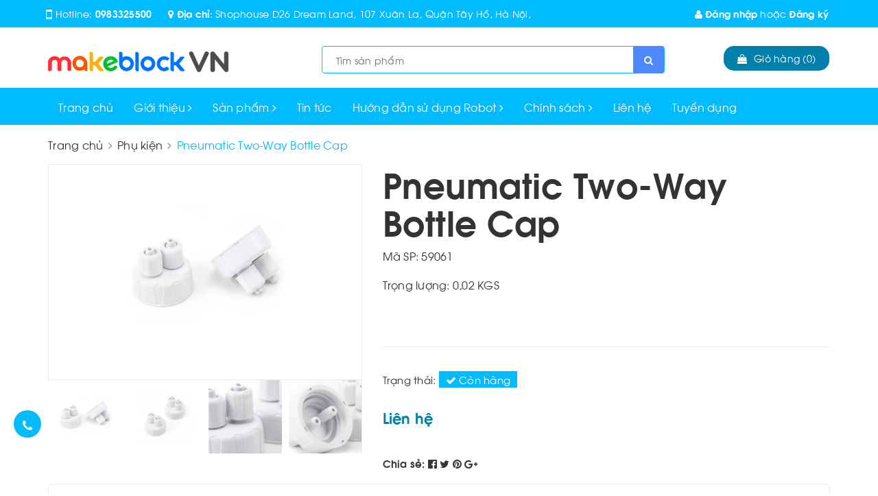

--- FILE ---
content_type: text/html; charset=utf-8
request_url: https://makeblock.com.vn/pneumatic-two-way-bottle-cap
body_size: 20107
content:
<!DOCTYPE html>
<html lang="vi">
	<head>
		<meta charset="UTF-8" />
		<meta name="google-site-verification" content="WJr0X9RQFaSH5KYlzTP1WtjT2NZDCV791dyhKKKNdws" />
		<meta name="google-site-verification" content = "MB61mx2FLVvSc478TELca9NyyHS-yoMVpAg8iUXr5Qg"  />
		<meta name="viewport" content="width=device-width, initial-scale=1, maximum-scale=1">			
		<title>
			Pneumatic Two-Way Bottle Cap
			
			
			 Makeblock			
		</title>


		<!-- ================= Page description ================== -->
		<meta name="description" content="Nắp chai khí nén hai chiều Pneumatic Two-Way Bottle Cap có thể được sử dụng trong kết nối loạt giữa nhiều chai lưu trữ không khí. Làm việc với ống 4, nó cung cấp khả năng chống thấm không khí tuyệt vời.">
		<!-- ================= Meta ================== -->
		<meta name="keywords" content="Pneumatic Two-Way Bottle Cap, Phụ kiện, Phụ kiện và Tài liệu tiếp thị, Makeblock, makeblock.com.vn"/>
		<link rel="canonical" href="https://makeblock.com.vn/pneumatic-two-way-bottle-cap"/>
		<meta name='revisit-after' content='1 days' />
		<meta name="robots" content="noodp,index,follow" />
		<!-- ================= Favicon ================== -->
		
		<link rel="icon" href="//bizweb.dktcdn.net/100/372/004/themes/943782/assets/favicon.png?1729658062773" type="image/x-icon" />
		
		<!-- Facebook Open Graph meta tags -->
		

	<meta property="og:type" content="product">
	<meta property="og:title" content="Pneumatic Two-Way Bottle Cap">
	
		<meta property="og:image" content="http://bizweb.dktcdn.net/thumb/grande/100/372/004/products/5-3d866d85-2a33-4396-9eda-6cacc5d18ac4.jpg?v=1586830111597">
		<meta property="og:image:secure_url" content="https://bizweb.dktcdn.net/thumb/grande/100/372/004/products/5-3d866d85-2a33-4396-9eda-6cacc5d18ac4.jpg?v=1586830111597">
	
		<meta property="og:image" content="http://bizweb.dktcdn.net/thumb/grande/100/372/004/products/6-3d43fb72-f96a-40b9-8efd-90121cbe09b4.jpg?v=1586830115437">
		<meta property="og:image:secure_url" content="https://bizweb.dktcdn.net/thumb/grande/100/372/004/products/6-3d43fb72-f96a-40b9-8efd-90121cbe09b4.jpg?v=1586830115437">
	
		<meta property="og:image" content="http://bizweb.dktcdn.net/thumb/grande/100/372/004/products/7-bcb015ce-19d6-4cc1-9157-f80287b05225.jpg?v=1586830119067">
		<meta property="og:image:secure_url" content="https://bizweb.dktcdn.net/thumb/grande/100/372/004/products/7-bcb015ce-19d6-4cc1-9157-f80287b05225.jpg?v=1586830119067">
	
	<meta property="og:price:amount" content="0">
	<meta property="og:price:currency" content="VND">

<meta property="og:description" content="Nắp chai khí nén hai chiều Pneumatic Two-Way Bottle Cap có thể được sử dụng trong kết nối loạt giữa nhiều chai lưu trữ không khí. Làm việc với ống 4, nó cung cấp khả năng chống thấm không khí tuyệt vời.">
<meta property="og:url" content="https://makeblock.com.vn/pneumatic-two-way-bottle-cap">
<meta property="og:site_name" content="Makeblock">		

		<!-- ================= Fonts ================== -->
		
		<link rel="stylesheet" href="https://cdn.linearicons.com/free/1.0.0/icon-font.min.css">
		<link href="https://fonts.googleapis.com/css?family=Roboto:300,300i,400,400i,500,500i,700,700i&amp;subset=vietnamese" rel="stylesheet">
		<link rel="stylesheet" href="//maxcdn.bootstrapcdn.com/font-awesome/4.5.0/css/font-awesome.min.css">
		<!-- Plugin CSS -->			
		<link href="//bizweb.dktcdn.net/100/372/004/themes/943782/assets/plugin.scss.css?1729658062773" rel="stylesheet" type="text/css" media="all" />
		
		<link href="//bizweb.dktcdn.net/100/372/004/themes/943782/assets/lightbox.css?1729658062773" rel="stylesheet" type="text/css" media="all" />
		
		<!-- Build Main CSS -->								

		<link href="//bizweb.dktcdn.net/100/372/004/themes/943782/assets/base.scss.css?1729658062773" rel="stylesheet" type="text/css" media="all" />		
		<link href="//bizweb.dktcdn.net/100/372/004/themes/943782/assets/style.scss.css?1729658062773" rel="stylesheet" type="text/css" media="all" />				
		<link href="//bizweb.dktcdn.net/100/372/004/themes/943782/assets/module.scss.css?1729658062773" rel="stylesheet" type="text/css" media="all" />
		<link href="//bizweb.dktcdn.net/100/372/004/themes/943782/assets/responsive.scss.css?1729658062773" rel="stylesheet" type="text/css" media="all" />

		<!-- Theme Main CSS -->
		<link href="//bizweb.dktcdn.net/100/372/004/themes/943782/assets/bootstrap-theme.css?1729658062773" rel="stylesheet" type="text/css" media="all" />		
		<link href="//bizweb.dktcdn.net/100/372/004/themes/943782/assets/style-theme.scss.css?1729658062773" rel="stylesheet" type="text/css" media="all" />
		<link href="//bizweb.dktcdn.net/100/372/004/themes/943782/assets/responsive-update.scss.css?1729658062773" rel="stylesheet" type="text/css" media="all" />
		<!-- Header JS -->	
		<script src="//bizweb.dktcdn.net/100/372/004/themes/943782/assets/jquery-2.2.3.min.js?1729658062773" type="text/javascript"></script> 
		<script>			
			var template = 'product';			 
		</script>
		<!-- Bizweb conter for header -->
		<script>
	var Bizweb = Bizweb || {};
	Bizweb.store = 'makeblock.mysapo.net';
	Bizweb.id = 372004;
	Bizweb.theme = {"id":943782,"name":"MakeBlock - 14/3","role":"main"};
	Bizweb.template = 'product';
	if(!Bizweb.fbEventId)  Bizweb.fbEventId = 'xxxxxxxx-xxxx-4xxx-yxxx-xxxxxxxxxxxx'.replace(/[xy]/g, function (c) {
	var r = Math.random() * 16 | 0, v = c == 'x' ? r : (r & 0x3 | 0x8);
				return v.toString(16);
			});		
</script>
<script>
	(function () {
		function asyncLoad() {
			var urls = ["https://google-shopping.sapoapps.vn/conversion-tracker/global-tag/1348.js?store=makeblock.mysapo.net","https://google-shopping.sapoapps.vn/conversion-tracker/event-tag/1348.js?store=makeblock.mysapo.net","//static.zotabox.com/2/6/26fb94581b549b84a62b26682ae070d1/widgets.js?store=makeblock.mysapo.net"];
			for (var i = 0; i < urls.length; i++) {
				var s = document.createElement('script');
				s.type = 'text/javascript';
				s.async = true;
				s.src = urls[i];
				var x = document.getElementsByTagName('script')[0];
				x.parentNode.insertBefore(s, x);
			}
		};
		window.attachEvent ? window.attachEvent('onload', asyncLoad) : window.addEventListener('load', asyncLoad, false);
	})();
</script>


<script>
	window.BizwebAnalytics = window.BizwebAnalytics || {};
	window.BizwebAnalytics.meta = window.BizwebAnalytics.meta || {};
	window.BizwebAnalytics.meta.currency = 'VND';
	window.BizwebAnalytics.tracking_url = '/s';

	var meta = {};
	
	meta.product = {"id": 16597341, "vendor": "", "name": "Pneumatic Two-Way Bottle Cap",
	"type": "", "price": 0 };
	
	
	for (var attr in meta) {
	window.BizwebAnalytics.meta[attr] = meta[attr];
	}
</script>

	
		<script src="/dist/js/stats.min.js?v=96f2ff2"></script>
	



<!-- Global site tag (gtag.js) - Google Analytics -->
<script async src="https://www.googletagmanager.com/gtag/js?id=UA-158592440-1"></script>
<script>
  window.dataLayer = window.dataLayer || [];
  function gtag(){dataLayer.push(arguments);}
  gtag('js', new Date());

  gtag('config', 'UA-158592440-1');
</script>
<script>

	window.enabled_enhanced_ecommerce = false;

</script>

<script>

	try {
		
				gtag('event', 'view_item', {
					event_category: 'engagement',
					event_label: "Pneumatic Two-Way Bottle Cap"
				});
		
	} catch(e) { console.error('UA script error', e);}
	

</script>






<script>
	var eventsListenerScript = document.createElement('script');
	eventsListenerScript.async = true;
	
	eventsListenerScript.src = "/dist/js/store_events_listener.min.js?v=1b795e9";
	
	document.getElementsByTagName('head')[0].appendChild(eventsListenerScript);
</script>





				

		<script>var ProductReviewsAppUtil=ProductReviewsAppUtil || {};</script>
		<link href="//bizweb.dktcdn.net/100/372/004/themes/943782/assets/iwish.css?1729658062773" rel="stylesheet" type="text/css" media="all" />
		<meta name="p:domain_verify" content="e095ccaadb8ba61276ba73a87ccf82fe"/>

	</head>

	<body>		
		<!-- Main content -->

		<header class="header other-page">
	<div class="topbar-mobile hidden-lg hidden-md text-center text-md-left">
		<div class="container">
			<i class="fa fa-mobile" style=" font-size: 20px; display: inline-block; position: relative; transform: translateY(2px); "></i> Hotline: 
			<span>
														
				<a href="tel:0983325500"> 0983325500</a>
						
			</span>
		</div>
	</div>
	<div class="topbar hidden-sm hidden-xs">
		<div class="container">
			<div>
				<div class="row">
					<div class="col-sm-6 col-md-9 a-left">
						<ul class="list-inline f-left">
							<li>
								<i class="fa fa-mobile" style=" font-size: 20px; display: inline-block; position: relative; transform: translateY(2px); "></i> Hotline: 
								<span>
																			
									<a href="tel:0983325500"> 0983325500</a>
											
								</span>
							</li>
							<li class="margin-left-20">
								<i class="fa fa-map-marker"></i> <b>Địa chỉ</b>: 
								<span>
									Shophouse D26 Dream Land, 107 Xuân La, Quận Tây Hồ, Hà Nội, 
								</span>

							</li>
						</ul>

					</div>
					<div class="col-sm-6 col-md-3">

						<ul class="list-inline f-right">
							
							<li>
								<a data-toggle="modal" data-target="#dangnhap" href="/account/login"><i class="fa fa-user"></i> Đăng nhập</a>

							</li>
							<li><span>hoặc</span></li>
							<li><a data-toggle="modal" data-target="#dangky" href="/account/register">Đăng ký</a>

							</li>
							

						</ul>

					</div>

				</div>
			</div>
		</div>
	</div>
	<div  id="fix-pc">
		<div class="container">
			<div class="header-content clearfix a-center">
				<div class="row">
					<div class="col-xs-12 col-md-3 text-lg-left" style="clear: both;">
						<div class="logo inline-block">
							
							<a href="/" class="logo-wrapper ">					
								<img src="//bizweb.dktcdn.net/100/372/004/themes/943782/assets/logo.png?1729658062773" alt="logo ">					
							</a>
								
						</div>
					</div>
					<div class="col-xs-12 col-md-8 col-lg-7 col-xs-12">
						<div class="policy d-flex justify-content-around">
							<div class="menu-search f-right bbbbb">										
	<div class="header_search search_form">
		<form class="input-group search-bar search_form" action="/search" method="get" role="search">		
			<input type="search" name="query" value="" placeholder="Tìm sản phẩm" class="input-group-field st-default-search-input search-text auto-search" autocomplete="off">
			<span class="input-group-btn">
				<button class="btn icon-fallback-text">
					<i class="fa fa-search"></i>
				</button>
			</span>
		</form>
		<div id='search_suggestion'>
			<div id='search_top'>
				<div id="product_results"></div>
				<div id="article_results"></div>
			</div>
			<div id='search_bottom'>
				<a class='show_more' href='#'>Hiển thị tất cả kết quả cho "<span></span>"</a>
			</div>
		</div>
		<script>
			$(document).ready(function ($) {
				var settings = {
					searchArticle: "0",
					articleLimit: 5,
					productLimit: 5,
					showDescription: "0"
				};
				var suggestionWrap = document.getElementById('search_suggestion');
				var searchTop = document.getElementById('search_top');
				var productResults = document.getElementById('product_results');
				var articleResults = document.getElementById('article_results');
				var searchBottom = document.getElementById('search_bottom');
				var isArray = function(a) {
					return Object.prototype.toString.call(a) === "[object Array]";
				}
				var createEle = function(desc) {
					if (!isArray(desc)) {
						return createEle.call(this, Array.prototype.slice.call(arguments));
					}
					var tag = desc[0];
					var attributes = desc[1];
					var el = document.createElement(tag);
					var start = 1;
					if (typeof attributes === "object" && attributes !== null && !isArray(attributes)) {
						for (var attr in attributes) {
							el[attr] = attributes[attr];
						}
						start = 2;
					}
					for (var i = start; i < desc.length; i++) {
						if (isArray(desc[i])) {
							el.appendChild(createEle(desc[i]));
						}
						else {
							el.appendChild(document.createTextNode(desc[i]));
						}
					}
					return el;
				}
				var loadResult = function(data, type) {
					if(type==='product')
					{
						productResults.innerHTML = '';
					}
					if(type==='article')
					{
						articleResults.innerHTML = '';
					}
					var articleLimit = parseInt(settings.articleLimit);
					var productLimit = parseInt(settings.productLimit);
					var showDescription = settings.showDescription;
					if(data.indexOf('<iframe') > -1) {
						data = data.substr(0, (data.indexOf('<iframe') - 1))
					}
					var dataJson = JSON.parse(data);
					if(dataJson.results !== undefined)
					{
						var resultList = [];
						searchTop.style.display = 'block';
						if(type === 'product') {
							productResults.innerHTML = ''
							productLimit = Math.min(dataJson.results.length, productLimit);
							for(var i = 0; i < productLimit; i++) {
								resultList[i] = dataJson.results[i];
							}
						}
						else {
							articleResults.innerHTML = '';
							articleLimit = Math.min(dataJson.results.length, articleLimit);
							for(var i = 0; i < articleLimit; i++) {
								resultList[i] = dataJson.results[i];
							}
						}
						var searchTitle = 'Sản phẩm gợi ý'
						if(type === 'article') {
							searchTitle = 'Bài viết';
						}
						var searchHeading = createEle(['h3', searchTitle]);
						var searchList = document.createElement('ul');
						for(var index = 0; index < resultList.length; index++) {
							var item = resultList[index];
							var priceDiv = '';
							var descriptionDiv = '';
							if(type == 'product') {
								if(item.price_contact) {
									priceDiv = ['div', {className: 'item_price'},
												['ins', item.price_contact]
											   ];
								}
								else {
									if(item.price_from) {
										priceDiv = ['div', {className: 'item_price'},
													['span', 'Từ '],
													['ins', item.price_from]
												   ];
									}
									else {
										priceDiv = ['div', {className: 'item_price'},
													['ins', parseFloat(item.price)  ? item.price : 'Liên hệ']
												   ];
									}
								}
								if(item.compare_at_price !== undefined) {
									priceDiv.push(['del', item.compare_at_price]);
								}
							}
							if(showDescription == '1') {
								descriptionDiv = ['div', {className: 'item_description'}, item.description]
							}
							var searchItem = createEle(
								['li',
								 ['a', {href: item.url, title: item.title},
								  ['div', {className: 'item_image'},
								   ['img', {src: item.thumbnail, alt: item.title}]
								  ],
								  ['div', {className: 'item_detail'},
								   ['div', {className: 'item_title'},
									['h4', item.title]
								   ],
								   priceDiv, descriptionDiv
								  ]
								 ]
								]
							)
							searchList.appendChild(searchItem);
						}
						if(type === 'product') {
							productResults.innerHTML = '';
							productResults.appendChild(searchHeading);
							productResults.appendChild(searchList);
						}
						else {
							articleResults.innerHTML = '';
							articleResults.appendChild(searchHeading);
							articleResults.appendChild(searchList);
						}
					}
					else
					{
						if(type !== 'product' && false)
						{
							searchTop.style.display = 'none'
						}
					}
				}
				var loadAjax = function(q) {
					if(settings.searchArticle === '1') {
						loadArticle(q);
					}
					loadProduct(q);
				}
				var loadProduct = function(q) {
					var xhttp = new XMLHttpRequest();
					xhttp.onreadystatechange = function() {
						if(this.readyState == 4 && this.status == 200) {
							loadResult(this.responseText, 'product')
						}
					}
					xhttp.open('GET', '/search?type=product&q=' + q + '&view=json', true);
					xhttp.send();
				}
				var loadArticle = function(q) {
					var xhttp = new XMLHttpRequest();
					xhttp.onreadystatechange = function() {
						if(this.readyState == 4 && this.status == 200) {
							loadResult(this.responseText, 'article')
						}
					}
					xhttp.open('GET', '/search?type=article&q=' + q + '&view=json', true);
					xhttp.send();
				}
				var searchForm = document.querySelectorAll('.header_search form[action="/search"]');
				var getPos = function(el) {
					for (var lx=0, ly=0; el != null; lx += el.offsetLeft, ly += el.offsetTop, el = el.offsetParent);
					return {x: lx,y: ly};
				}
				var initSuggestion = function(el) {

					var parentTop = el.offsetParent.offsetTop;
					var position = getPos(el);
					var searchInputHeight = el.offsetHeight;
					var searchInputWidth = el.offsetWidth;
					var searchInputX = position.x;
					var searchInputY = position.y;
					var suggestionPositionX = searchInputX;
					var suggestionPositionY = searchInputY + searchInputHeight;
					suggestionWrap.style.left = '0px';
					suggestionWrap.style.top = 52 + 'px';
					suggestionWrap.style.width = searchInputWidth + 'px';
				}
				window.__q__ = '';
				var loadAjax2 = function (q) {
					if(settings.searchArticle === '1') {
					}
					window.__q__ = q;
					return $.ajax({
						url: '/search?type=product&q=' + q + '&view=json',
						type:'GET'
					}).promise();
				};
				if(searchForm.length > 0) {
					for(var i = 0; i < searchForm.length; i++) {
						var form = searchForm[i];

						var searchInput = form.querySelector('input');

						var keyup = Rx.Observable.fromEvent(searchInput, 'keyup')
						.map(function (e) {
							var __q = e.target.value;
							initSuggestion(e.target);
							if(__q === '' || __q === null) {
								suggestionWrap.style.display = 'none';
							}
							else{
								suggestionWrap.style.display = 'block';
								var showMore = searchBottom.getElementsByClassName('show_more')[0];
								showMore.setAttribute('href', '/search?q=' + __q);
								showMore.querySelector('span').innerHTML = __q;
							}
							return e.target.value;
						})
						.filter(function (text) {
							return text.length > 0;
						})
						.debounce(300  )
						.distinctUntilChanged();
						var searcher = keyup.flatMapLatest(loadAjax2);
						searcher.subscribe(
							function (data) {
								loadResult(data, 'product');
								if(settings.searchArticle === '1') {
									loadArticle(window.__q__);
								}
							},
							function (error) {

							});
					}
				}
				window.addEventListener('click', function() {
					suggestionWrap.style.display = 'none';
				});
			});

		</script>

	</div>
</div>
						</div>
					</div>
					<div class="col-xs-12 col-md-1 col-lg-2 hidden-sm hidden-xs">
						<div class="top-cart-contain f-right ">
							<div class="mini-cart text-xs-center">
								<div class="heading-cart">
									<a href="/cart">
										<div class="icon f-left relative">
											<i class="fa fa-shopping-bag"></i>
											<span class="cartCount count_item_pr hidden-lg" id="cart-total">0</span>
										</div>
										<div class="right-content hidden-md">
											<span class="label">Giỏ hàng</span>
											(<span class="cartCount2">0</span>)
										</div>
									</a>
								</div>
								<div class="top-cart-content">
									<ul id="cart-sidebar" class="mini-products-list count_li">
										<li class="list-item">
											<ul></ul>
										</li>
										<li class="action">
											<ul>
												<li class="li-fix-1">
													<div class="top-subtotal">
														Tổng tiền thanh toán:
														<span class="price"></span>
													</div>
												</li>
												<li class="li-fix-2" style="">
													<div class="actions">
														<a href="/cart" class="btn btn-primary">
															<span>Giỏ hàng</span>
														</a>
														<a xxx href="/checkout" class="btn btn-checkout btn-gray">
															<span>Thanh toán</span>
														</a>
													</div>
												</li>
											</ul>
										</li>
									</ul>
								</div>
							</div>
						</div>
					</div>
				</div>
			</div>

			<div class="menu-bar hidden-md hidden-lg">
				<img src="//bizweb.dktcdn.net/100/372/004/themes/943782/assets/menu-bar.png?1729658062773" alt="menu bar" />
			</div>
			<div class="icon-cart-mobile hidden-md hidden-lg f-left absolute" onclick="window.location.href='/cart'">
				<div class="icon relative">
					<i class="fa fa-shopping-bag"></i>
					<span class="cartCount count_item_pr">0</span>
				</div>
			</div>
		</div>
	</div>
	<nav>
	<div class="container">
		<div class="hidden-sm hidden-xs">
			<ul class="nav nav-left">
				

				
				
				
				
				
				<li class="nav-item "><a class="nav-link" href="/">Trang chủ</a></li>
				
				

				
				
				
				
				
				<li class="nav-item ">
					<a href="/gioi-thieu" class="nav-link">Giới thiệu <i class="fa fa-angle-right" data-toggle="dropdown"></i></a>			
								
					<ul class="dropdown-menu">
						
						
						<li class="nav-item-lv2">
							<a class="nav-link" href="/gioi-thieu-quach-gia-education">Quách Gia Education Ban tổ chức Cuộc thi MAKEX tại Việt Nam</a>
						</li>
						
						

					</ul>
					
				</li>
				
				

				
				
				
				
				
				<li class="nav-item  has-mega">
					<a href="/collections/all" class="nav-link">Sản phẩm <i class="fa fa-angle-right" data-toggle="dropdown"></i></a>			
					
					<div class="mega-content">
    <div class="level0-wrapper2">
       <div class="nav-block nav-block-center">
		   <ul class="level0">
		   
			   
			   <li class="level1 parent item"> <a href="/steam-mam-non"><span>STEAM mầm non</span></a> 
				   <ul class="level1">
					   
					   <li class="level2"> <a href="/best-sale-mam-non"><span>Best Sale</span></a> </li>
					   
					   <li class="level2"> <a href="/bo-ma-hoa-mtiny"><span>Bộ mã hóa mTiny</span></a> </li>
					   
				   </ul>
			   </li>
			   
		   
			   
			   <li class="level1 parent item"> <a href="/steam-tieu-hoc"><span>STEAM tiểu học</span></a> 
				   <ul class="level1">
					   
					   <li class="level2"> <a href="/best-sale-tieu-hoc"><span>Best Sale</span></a> </li>
					   
					   <li class="level2"> <a href="/mbot-series"><span>MBOT SERIES</span></a> </li>
					   
					   <li class="level2"> <a href="/neuron-1"><span>Neuron</span></a> </li>
					   
					   <li class="level2"> <a href="/codey-rocky"><span>Codey Rocky</span></a> </li>
					   
					   <li class="level2"> <a href="/makex-starter"><span>MakeX Starter</span></a> </li>
					   
				   </ul>
			   </li>
			   
		   
			   
			   <li class="level1 parent item"> <a href="/steam-trung-hoc"><span>STEAM Trung học</span></a> 
				   <ul class="level1">
					   
					   <li class="level2"> <a href="/best-sale-trung-hoc"><span>Best Sale</span></a> </li>
					   
					   <li class="level2"> <a href="/goi-bo-tro-ranger-ranger"><span>Gói bổ trợ Ranger & Ranger</span></a> </li>
					   
					   <li class="level2"> <a href="/halocode"><span>Halocode</span></a> </li>
					   
					   <li class="level2"> <a href="/mbuild"><span>mBuild</span></a> </li>
					   
					   <li class="level2"> <a href="/thu-thach-makex"><span>Thử thách MakeX</span></a> </li>
					   
				   </ul>
			   </li>
			   
		   
			   
			   <li class="level1 parent item"> <a href="/steam-trinh-do-cap-cao"><span>STEAM trình độ cấp cao</span></a> 
				   <ul class="level1">
					   
					   <li class="level2"> <a href="/best-sale-trinh-do-cap-cao"><span>Best Sale</span></a> </li>
					   
					   <li class="level2"> <a href="/ultimate-2-0"><span>Ultimate 2.0</span></a> </li>
					   
					   <li class="level2"> <a href="/makerspace-1"><span>MakerSpace</span></a> </li>
					   
					   <li class="level2"> <a href="/makex-premier"><span>MakeX Premier</span></a> </li>
					   
					   <li class="level2"> <a href="/bo-dung-cu-mlab"><span>Bộ dụng cụ mLab</span></a> </li>
					   
				   </ul>
			   </li>
			   
		   
			   
			   <li class="level1 parent item"> <a href="/giao-cu-thiet-ke-steam"><span>Giáo cụ thiết kế STEAM</span></a> 
				   <ul class="level1">
					   
					   <li class="level2"> <a href="/best-sale-giao-cu-thiet-ke"><span>Best Sale</span></a> </li>
					   
					   <li class="level2"> <a href="/hop-laser"><span>Laserbox</span></a> </li>
					   
					   <li class="level2"> <a href="/mcreate"><span>mCreate</span></a> </li>
					   
					   <li class="level2"> <a href="/xtool"><span>xTool</span></a> </li>
					   
				   </ul>
			   </li>
			   
		   
			   
			   <li class="level1 item"> <a href="/phu-kien"><span>Phụ kiện</span></a> 
			  
		   
			   
			   <li class="level1 parent item"> <a href="/tai-lieu-tiep-thi"><span>Tài liệu tiếp thị</span></a> 
				   <ul class="level1">
					   
					   <li class="level2"> <a href="/linh-kien-bo-tro-hoc-tap"><span>Linh kiện bổ trợ học tập</span></a> </li>
					   
					   <li class="level2"> <a href="/tai-lieu-dung-tiep-thi"><span>Tài liệu dùng tiếp thị</span></a> </li>
					   
				   </ul>
			   </li>
			   
		   
		   </ul>
	   </div>
	 </div>
</div>
					
				</li>
				
				

				
				
				
				
				
				<li class="nav-item "><a class="nav-link" href="/tin-tuc">Tin tức</a></li>
				
				

				
				
				
				
				
				<li class="nav-item ">
					<a href="/huong-dan-su-dung-robot" class="nav-link">Hướng dẫn sử dụng Robot <i class="fa fa-angle-right" data-toggle="dropdown"></i></a>			
								
					<ul class="dropdown-menu">
						
						
						<li class="nav-item-lv2">
							<a class="nav-link" href="/cach-su-dung-robot-mtiny">Cách sử dụng Robot mTiny</a>
						</li>
						
						
						
						<li class="nav-item-lv2">
							<a class="nav-link" href="/cach-su-dung-robot-codey-rocky">Cách sử dụng Robot Codey Rocky</a>
						</li>
						
						
						
						<li class="nav-item-lv2">
							<a class="nav-link" href="/cach-su-dung-robot-mbot">Cách sử dụng Robot mBot</a>
						</li>
						
						
						
						<li class="nav-item-lv2">
							<a class="nav-link" href="/cach-su-dung-robot-mbot2-mbot-neo">Cách sử dụng mBot Neo-mBot2</a>
						</li>
						
						
						
						<li class="nav-item-lv2">
							<a class="nav-link" href="/cach-su-dung-robot-mbot-ranger">Cách sử dụng Robot mBot Ranger</a>
						</li>
						
						
						
						<li class="nav-item-lv2">
							<a class="nav-link" href="/cach-su-dung-robot-ultimate-2-0">Cách sử dụng Robot Ultimate 2.0</a>
						</li>
						
						
						
						<li class="nav-item-lv2">
							<a class="nav-link" href="/cach-su-dung-robot-mbot-mega">Cách sử dụng Robot mbot Mega</a>
						</li>
						
						

					</ul>
					
				</li>
				
				

				
				
				
				
				
				<li class="nav-item ">
					<a href="/chinh-sach" class="nav-link">Chính sách <i class="fa fa-angle-right" data-toggle="dropdown"></i></a>			
								
					<ul class="dropdown-menu">
						
						
						<li class="nav-item-lv2">
							<a class="nav-link" href="/chinh-sach-bao-mat">Chính sách bảo mật</a>
						</li>
						
						
						
						<li class="nav-item-lv2">
							<a class="nav-link" href="/chinh-sach-van-chuyen">Chính sách vận chuyển</a>
						</li>
						
						
						
						<li class="nav-item-lv2">
							<a class="nav-link" href="/chinh-sach-doi-tra-hang">Chính sách đổi trả hàng</a>
						</li>
						
						
						
						<li class="nav-item-lv2">
							<a class="nav-link" href="/hinh-thuc-thanh-toan">Hình thức thanh toán</a>
						</li>
						
						
						
						<li class="nav-item-lv2">
							<a class="nav-link" href="/bao-hanh">Chính sách bảo hành</a>
						</li>
						
						

					</ul>
					
				</li>
				
				

				
				
				
				
				
				<li class="nav-item "><a class="nav-link" href="/lien-he">Liên hệ</a></li>
				
				

				
				
				
				
				
				<li class="nav-item "><a class="nav-link" href="/tuyen-dung-1">Tuyển dụng</a></li>
				
				
			</ul>	

		</div>
		<div class="hidden-lg hidden-md menu-offcanvas">
			<div class="head-menu clearfix">
				<ul class="list-inline">
					
					<li>
						<a href="/account/login"><i class="fa fa-user"></i> Đăng nhập</a>

					</li>
					<li><span>hoặc</span></li>
					<li><a href="/account/register">Đăng ký</a>						
					</li>
					

					<li class="li-search">
						<div class="header_search search_form">
	<form class="input-group search-bar search_form" action="/search" method="get" role="search">		
		<input type="search" name="query" value="" placeholder="Tìm sản phẩm" class="input-group-field st-default-search-input search-text" autocomplete="off">
		<span class="input-group-btn">
			<button class="btn icon-fallback-text">
				<i class="fa fa-search"></i>
			</button>
		</span>
	</form>
</div>						

					</li>
				</ul>
				<div class="menuclose"><i class="fa fa-close"></i></div>
			</div>
			<ul id="nav-mobile" class="nav hidden-md hidden-lg">
				<li class="h3">
					MENU
				</li>

				


				
				<li class="nav-item "><a class="nav-link" href="/">Trang chủ</a></li>		
				
				


				
				<li class="nav-item ">
					<a href="/gioi-thieu" class="nav-link">Giới thiệu <i class="fa faa fa-angle-right"></i></a>

					<ul class="dropdown-menu">
						
						
						<li class="nav-item-lv2">
							<a class="nav-link" href="/gioi-thieu-quach-gia-education">Quách Gia Education Ban tổ chức Cuộc thi MAKEX tại Việt Nam</a>
						</li>
						
						
					</ul>
				</li>
				
				


				
				<li class="nav-item ">
					<a href="/collections/all" class="nav-link">Sản phẩm <i class="fa faa fa-angle-right"></i></a>

					<ul class="dropdown-menu">
						
						
						<li class="dropdown-submenu nav-item-lv2">
							<a class="nav-link" href="/steam-mam-non">STEAM mầm non <i class="fa faa fa-angle-right"></i></a>

							<ul class="dropdown-menu">
														
								<li class="nav-item-lv3">
									<a class="nav-link" href="/best-sale-mam-non">Best Sale</a>
								</li>						
														
								<li class="nav-item-lv3">
									<a class="nav-link" href="/bo-ma-hoa-mtiny">Bộ mã hóa mTiny</a>
								</li>						
								
							</ul>                      
						</li>
						
						
						
						<li class="dropdown-submenu nav-item-lv2">
							<a class="nav-link" href="/steam-tieu-hoc">STEAM tiểu học <i class="fa faa fa-angle-right"></i></a>

							<ul class="dropdown-menu">
														
								<li class="nav-item-lv3">
									<a class="nav-link" href="/best-sale-tieu-hoc">Best Sale</a>
								</li>						
														
								<li class="nav-item-lv3">
									<a class="nav-link" href="/mbot-series">MBOT SERIES</a>
								</li>						
														
								<li class="nav-item-lv3">
									<a class="nav-link" href="/neuron-1">Neuron</a>
								</li>						
														
								<li class="nav-item-lv3">
									<a class="nav-link" href="/codey-rocky">Codey Rocky</a>
								</li>						
														
								<li class="nav-item-lv3">
									<a class="nav-link" href="/makex-starter">MakeX Starter</a>
								</li>						
								
							</ul>                      
						</li>
						
						
						
						<li class="dropdown-submenu nav-item-lv2">
							<a class="nav-link" href="/steam-trung-hoc">STEAM Trung học <i class="fa faa fa-angle-right"></i></a>

							<ul class="dropdown-menu">
														
								<li class="nav-item-lv3">
									<a class="nav-link" href="/best-sale-trung-hoc">Best Sale</a>
								</li>						
														
								<li class="nav-item-lv3">
									<a class="nav-link" href="/goi-bo-tro-ranger-ranger">Gói bổ trợ Ranger & Ranger</a>
								</li>						
														
								<li class="nav-item-lv3">
									<a class="nav-link" href="/halocode">Halocode</a>
								</li>						
														
								<li class="nav-item-lv3">
									<a class="nav-link" href="/mbuild">mBuild</a>
								</li>						
														
								<li class="nav-item-lv3">
									<a class="nav-link" href="/thu-thach-makex">Thử thách MakeX</a>
								</li>						
								
							</ul>                      
						</li>
						
						
						
						<li class="dropdown-submenu nav-item-lv2">
							<a class="nav-link" href="/steam-trinh-do-cap-cao">STEAM trình độ cấp cao <i class="fa faa fa-angle-right"></i></a>

							<ul class="dropdown-menu">
														
								<li class="nav-item-lv3">
									<a class="nav-link" href="/best-sale-trinh-do-cap-cao">Best Sale</a>
								</li>						
														
								<li class="nav-item-lv3">
									<a class="nav-link" href="/ultimate-2-0">Ultimate 2.0</a>
								</li>						
														
								<li class="nav-item-lv3">
									<a class="nav-link" href="/makerspace-1">MakerSpace</a>
								</li>						
														
								<li class="nav-item-lv3">
									<a class="nav-link" href="/makex-premier">MakeX Premier</a>
								</li>						
														
								<li class="nav-item-lv3">
									<a class="nav-link" href="/bo-dung-cu-mlab">Bộ dụng cụ mLab</a>
								</li>						
								
							</ul>                      
						</li>
						
						
						
						<li class="dropdown-submenu nav-item-lv2">
							<a class="nav-link" href="/giao-cu-thiet-ke-steam">Giáo cụ thiết kế STEAM <i class="fa faa fa-angle-right"></i></a>

							<ul class="dropdown-menu">
														
								<li class="nav-item-lv3">
									<a class="nav-link" href="/best-sale-giao-cu-thiet-ke">Best Sale</a>
								</li>						
														
								<li class="nav-item-lv3">
									<a class="nav-link" href="/hop-laser">Laserbox</a>
								</li>						
														
								<li class="nav-item-lv3">
									<a class="nav-link" href="/mcreate">mCreate</a>
								</li>						
														
								<li class="nav-item-lv3">
									<a class="nav-link" href="/xtool">xTool</a>
								</li>						
								
							</ul>                      
						</li>
						
						
						
						<li class="nav-item-lv2">
							<a class="nav-link" href="/phu-kien">Phụ kiện</a>
						</li>
						
						
						
						<li class="dropdown-submenu nav-item-lv2">
							<a class="nav-link" href="/tai-lieu-tiep-thi">Tài liệu tiếp thị <i class="fa faa fa-angle-right"></i></a>

							<ul class="dropdown-menu">
														
								<li class="nav-item-lv3">
									<a class="nav-link" href="/linh-kien-bo-tro-hoc-tap">Linh kiện bổ trợ học tập</a>
								</li>						
														
								<li class="nav-item-lv3">
									<a class="nav-link" href="/tai-lieu-dung-tiep-thi">Tài liệu dùng tiếp thị</a>
								</li>						
								
							</ul>                      
						</li>
						
						
					</ul>
				</li>
				
				


				
				<li class="nav-item "><a class="nav-link" href="/tin-tuc">Tin tức</a></li>		
				
				


				
				<li class="nav-item ">
					<a href="/huong-dan-su-dung-robot" class="nav-link">Hướng dẫn sử dụng Robot <i class="fa faa fa-angle-right"></i></a>

					<ul class="dropdown-menu">
						
						
						<li class="nav-item-lv2">
							<a class="nav-link" href="/cach-su-dung-robot-mtiny">Cách sử dụng Robot mTiny</a>
						</li>
						
						
						
						<li class="nav-item-lv2">
							<a class="nav-link" href="/cach-su-dung-robot-codey-rocky">Cách sử dụng Robot Codey Rocky</a>
						</li>
						
						
						
						<li class="nav-item-lv2">
							<a class="nav-link" href="/cach-su-dung-robot-mbot">Cách sử dụng Robot mBot</a>
						</li>
						
						
						
						<li class="nav-item-lv2">
							<a class="nav-link" href="/cach-su-dung-robot-mbot2-mbot-neo">Cách sử dụng mBot Neo-mBot2</a>
						</li>
						
						
						
						<li class="nav-item-lv2">
							<a class="nav-link" href="/cach-su-dung-robot-mbot-ranger">Cách sử dụng Robot mBot Ranger</a>
						</li>
						
						
						
						<li class="nav-item-lv2">
							<a class="nav-link" href="/cach-su-dung-robot-ultimate-2-0">Cách sử dụng Robot Ultimate 2.0</a>
						</li>
						
						
						
						<li class="nav-item-lv2">
							<a class="nav-link" href="/cach-su-dung-robot-mbot-mega">Cách sử dụng Robot mbot Mega</a>
						</li>
						
						
					</ul>
				</li>
				
				


				
				<li class="nav-item ">
					<a href="/chinh-sach" class="nav-link">Chính sách <i class="fa faa fa-angle-right"></i></a>

					<ul class="dropdown-menu">
						
						
						<li class="nav-item-lv2">
							<a class="nav-link" href="/chinh-sach-bao-mat">Chính sách bảo mật</a>
						</li>
						
						
						
						<li class="nav-item-lv2">
							<a class="nav-link" href="/chinh-sach-van-chuyen">Chính sách vận chuyển</a>
						</li>
						
						
						
						<li class="nav-item-lv2">
							<a class="nav-link" href="/chinh-sach-doi-tra-hang">Chính sách đổi trả hàng</a>
						</li>
						
						
						
						<li class="nav-item-lv2">
							<a class="nav-link" href="/hinh-thuc-thanh-toan">Hình thức thanh toán</a>
						</li>
						
						
						
						<li class="nav-item-lv2">
							<a class="nav-link" href="/bao-hanh">Chính sách bảo hành</a>
						</li>
						
						
					</ul>
				</li>
				
				


				
				<li class="nav-item "><a class="nav-link" href="/lien-he">Liên hệ</a></li>		
				
				


				
				<li class="nav-item "><a class="nav-link" href="/tuyen-dung-1">Tuyển dụng</a></li>		
				
				

			</ul>
		</div>
	</div>
</nav>
</header>		
		<!-- BK CSS -->
<link rel="stylesheet" href="https://pc.baokim.vn/css/bk.css">
<!-- END BK CSS -->








<section class="bread_crumb py-4">
	<div class="container">
		<div class="row">
			<div class="col-xs-12">
				<ul class="breadcrumb">	

					<li class="home">
						<a href="/" ><span>Trang chủ</span></a>						
						<span> <i class="fa fa-angle-right"></i> </span>
					</li>
					
					
					<li>
						<a href="/phu-kien"><span>Phụ kiện</span></a>						
						<span> <i class="fa fa-angle-right"></i> </span>
					</li>
					
					<li><strong><span>Pneumatic Two-Way Bottle Cap</span></strong><li>
					
				</ul>
			</div>
		</div>
	</div>
</section>





<section class="product " itemscope itemtype="http://schema.org/Product" style="background: #FFF">
	<meta itemprop="name" content="Pneumatic Two-Way Bottle Cap">
	<meta itemprop="url" content="//makeblock.com.vn/pneumatic-two-way-bottle-cap">
	<meta itemprop="image" content="http://bizweb.dktcdn.net/thumb/grande/100/372/004/products/5-3d866d85-2a33-4396-9eda-6cacc5d18ac4.jpg?v=1586830111597">
	
	<div itemprop="offers" itemscope itemtype="http://schema.org/Offer">
		<meta itemprop="price" content="0₫">
		
		<meta itemprop="priceCurrency" content="VND">
	</div>
	<meta itemprop="description" content="Mã SP: 59061
Trọng lượng: 0,02 KGS
&nbsp;">
	
	<div class="container">
		<div class="row">

			<div class="col-lg-12 ">
				<div class="details-product">
					<div class="row">
						<div class="col-xs-12 col-sm-12 col-md-5">
							<div class="large-image">

								
								
								
								<a href="//bizweb.dktcdn.net/thumb/1024x1024/100/372/004/products/5-3d866d85-2a33-4396-9eda-6cacc5d18ac4.jpg?v=1586830111597" data-rel="prettyPhoto[product-gallery]">
									<img class="bk-product-image" id="zoom_01" src="//bizweb.dktcdn.net/thumb/1024x1024/100/372/004/products/5-3d866d85-2a33-4396-9eda-6cacc5d18ac4.jpg?v=1586830111597" alt="Pneumatic Two-Way Bottle Cap">
								</a>
								<div class="hidden">
									
									
									
									
									<div class="item">
										<a href="https://bizweb.dktcdn.net/100/372/004/products/5-3d866d85-2a33-4396-9eda-6cacc5d18ac4.jpg?v=1586830111597" data-image="https://bizweb.dktcdn.net/100/372/004/products/5-3d866d85-2a33-4396-9eda-6cacc5d18ac4.jpg?v=1586830111597" data-zoom-image="https://bizweb.dktcdn.net/100/372/004/products/5-3d866d85-2a33-4396-9eda-6cacc5d18ac4.jpg?v=1586830111597" data-rel="prettyPhoto[product-gallery]">
										</a>
									</div>
									
									
									
									
									<div class="item">
										<a href="https://bizweb.dktcdn.net/100/372/004/products/6-3d43fb72-f96a-40b9-8efd-90121cbe09b4.jpg?v=1586830115437" data-image="https://bizweb.dktcdn.net/100/372/004/products/6-3d43fb72-f96a-40b9-8efd-90121cbe09b4.jpg?v=1586830115437" data-zoom-image="https://bizweb.dktcdn.net/100/372/004/products/6-3d43fb72-f96a-40b9-8efd-90121cbe09b4.jpg?v=1586830115437" data-rel="prettyPhoto[product-gallery]">
										</a>
									</div>
									
									
									
									
									<div class="item">
										<a href="https://bizweb.dktcdn.net/100/372/004/products/7-bcb015ce-19d6-4cc1-9157-f80287b05225.jpg?v=1586830119067" data-image="https://bizweb.dktcdn.net/100/372/004/products/7-bcb015ce-19d6-4cc1-9157-f80287b05225.jpg?v=1586830119067" data-zoom-image="https://bizweb.dktcdn.net/100/372/004/products/7-bcb015ce-19d6-4cc1-9157-f80287b05225.jpg?v=1586830119067" data-rel="prettyPhoto[product-gallery]">
										</a>
									</div>
									
									
									
									
									<div class="item">
										<a href="https://bizweb.dktcdn.net/100/372/004/products/8-4653f2e4-b687-40dc-85fc-e22facd2983f.jpg?v=1586830122827" data-image="https://bizweb.dktcdn.net/100/372/004/products/8-4653f2e4-b687-40dc-85fc-e22facd2983f.jpg?v=1586830122827" data-zoom-image="https://bizweb.dktcdn.net/100/372/004/products/8-4653f2e4-b687-40dc-85fc-e22facd2983f.jpg?v=1586830122827" data-rel="prettyPhoto[product-gallery]">
										</a>
									</div>
									
								</div>
							</div>
							
							<div id="gallery_01" class="fixborder  owl-carousel owl-theme thumbnail-product" data-md-items="4" data-sm-items="4" data-xs-items="4" data-xss-items="2" data-margin="10" data-nav="true">
								
								<div class="item">
									<a class="clearfix" href="#" data-image="https://bizweb.dktcdn.net/100/372/004/products/5-3d866d85-2a33-4396-9eda-6cacc5d18ac4.jpg?v=1586830111597" data-zoom-image="//bizweb.dktcdn.net/thumb/1024x1024/100/372/004/products/5-3d866d85-2a33-4396-9eda-6cacc5d18ac4.jpg?v=1586830111597">
										<img  src="//bizweb.dktcdn.net/thumb/medium/100/372/004/products/5-3d866d85-2a33-4396-9eda-6cacc5d18ac4.jpg?v=1586830111597" alt="Pneumatic Two-Way Bottle Cap">
									</a>
								</div>
								
								<div class="item">
									<a class="clearfix" href="#" data-image="https://bizweb.dktcdn.net/100/372/004/products/6-3d43fb72-f96a-40b9-8efd-90121cbe09b4.jpg?v=1586830115437" data-zoom-image="//bizweb.dktcdn.net/thumb/1024x1024/100/372/004/products/6-3d43fb72-f96a-40b9-8efd-90121cbe09b4.jpg?v=1586830115437">
										<img  src="//bizweb.dktcdn.net/thumb/medium/100/372/004/products/6-3d43fb72-f96a-40b9-8efd-90121cbe09b4.jpg?v=1586830115437" alt="Pneumatic Two-Way Bottle Cap">
									</a>
								</div>
								
								<div class="item">
									<a class="clearfix" href="#" data-image="https://bizweb.dktcdn.net/100/372/004/products/7-bcb015ce-19d6-4cc1-9157-f80287b05225.jpg?v=1586830119067" data-zoom-image="//bizweb.dktcdn.net/thumb/1024x1024/100/372/004/products/7-bcb015ce-19d6-4cc1-9157-f80287b05225.jpg?v=1586830119067">
										<img  src="//bizweb.dktcdn.net/thumb/medium/100/372/004/products/7-bcb015ce-19d6-4cc1-9157-f80287b05225.jpg?v=1586830119067" alt="Pneumatic Two-Way Bottle Cap">
									</a>
								</div>
								
								<div class="item">
									<a class="clearfix" href="#" data-image="https://bizweb.dktcdn.net/100/372/004/products/8-4653f2e4-b687-40dc-85fc-e22facd2983f.jpg?v=1586830122827" data-zoom-image="//bizweb.dktcdn.net/thumb/1024x1024/100/372/004/products/8-4653f2e4-b687-40dc-85fc-e22facd2983f.jpg?v=1586830122827">
										<img  src="//bizweb.dktcdn.net/thumb/medium/100/372/004/products/8-4653f2e4-b687-40dc-85fc-e22facd2983f.jpg?v=1586830122827" alt="Pneumatic Two-Way Bottle Cap">
									</a>
								</div>
								
							</div>
							
						</div>
						<div class="col-xs-12 col-sm-12 col-md-7 details-pro">
							<h1 class="bk-product-name title-head">Pneumatic Two-Way Bottle Cap</h1>
							<div class="reviews clearfix">
								<div class="f-left margin-right-10">
									<div class="bizweb-product-reviews-badge" data-id="16597341"></div>
								</div>

													
								<div class="product-summary product_description ">
									<div class="rte description">
										
										<p>Mã SP: 59061</p>
<p>Trọng lượng: 0,02 KGS</p>
<p>&nbsp;</p>
										
									</div>
								</div>
								
							</div>
							
							<div class="status clearfix">
								Trạng thái: <span class="inventory">
								
								<i class="fa fa-check"></i> Còn hàng
								
								</span>
							</div>
							

							<div class="price-box clearfix">
								
								<div class="special-price"><span class="price product-price">Liên hệ </span> </div> <!-- Hết hàng -->
								
							</div>



							<div class="form-product ">
								<form enctype="multipart/form-data" id="add-to-cart-form" action="/cart/add" method="post" class="form-inline margin-bottom-10 dqdt-form">


									
									<div class="box-variant clearfix ">

										
										<input type="hidden" name="variantId" value="29806903" />
										

									</div>
									<div class="form-group form-groupx form-detail-action clearfix hidden">
										<label class="f-left">Số lượng: </label>
										<div class="custom custom-btn-number">
											<span class="qtyminus" data-field="quantity">-</span>
											<input type="text" class="bk-product-qty input-text qty" data-field="quantity" title="Só lượng" value="1" maxlength="12" id="qty" name="quantity" onkeypress="if ( isNaN(this.value + String.fromCharCode(event.keyCode) )) return false;" onchange="if(this.value == '')this.value=1;">
											<span class="qtyplus" data-field="quantity">+</span>
										</div>
										
										<button type="submit" class="btn btn-lg btn-primary btn-cart btn-cart2 add_to_cart btn_buy add_to_cart" title="Cho vào giỏ hàng">
											<span>Thêm vào giỏ hàng<i class="fa .fa-caret-right"></i></span>
										</button>
										

									</div>
								</form>
								<!-- BK BUTTON -->
								<div class='bk-btn'></div>
								<!-- END BK BUTTON -->
								
								
								<div class="social-sharing">
									
  
  



<div class="social-media" data-permalink="https://makeblock.com.vn/pneumatic-two-way-bottle-cap">
	<label>Chia sẻ: </label>
	
	<a target="_blank" href="//www.facebook.com/sharer.php?u=https://makeblock.com.vn/pneumatic-two-way-bottle-cap" class="share-facebook" title="Chia sẻ lên Facebook">
		<i class="fa fa-facebook-official"></i>
	</a>
	

	
	<a target="_blank" href="//twitter.com/share?text=pneumatic-two-way-bottle-cap"  class="share-twitter" title="Chia sẻ lên Twitter">
		<i class="fa fa-twitter"></i>
	</a>
	

	
	<a target="_blank" href="//pinterest.com/pin/create/button/?url=https://makeblock.com.vn/pneumatic-two-way-bottle-cap" class="share-pinterest" title="Chia sẻ lên pinterest">
		<i class="fa fa-pinterest"></i>
	</a>
	

	

	
	<a target="_blank" href="//plus.google.com/share?url=https://makeblock.com.vn/pneumatic-two-way-bottle-cap" class="share-google" title="+1">
		<i class="fa fa-google-plus"></i>
	</a>
	
</div>
								</div>
								
							</div>

						</div>
					</div>
					<div class="row">
						
						<div class="col-xs-12 col-lg-12 margin-top-15 margin-bottom-10">
							<div class="product-tab e-tabs">
								<div class="tab-1 tab-content current">
									<div class="rte">
										<p style="text-align: justify;"><span style="font-size:16px;"><span style="font-family:Times New Roman,Times,serif;"><span style="color:#3498db;"><strong>1. Thông tin sản phẩm:</strong></span></span></span></p>
<p style="text-align: justify;"><span style="font-size:16px;"><span style="font-family:Times New Roman,Times,serif;">- Tên sản phẩm:&nbsp;<strong>Pneumatic Two-Way Bottle Cap</strong></span></span></p>
<p style="text-align: justify;"><span style="font-size:16px;"><span style="font-family:Times New Roman,Times,serif;">- Mã sản phẩm: 59061</span></span></p>
<p style="text-align: justify;"><span style="font-size:16px;"><span style="font-family:Times New Roman,Times,serif;">- Trọng lượng: 0,02 KGS</span></span></p>
<p style="text-align: justify;"><span style="font-size:16px;"><span style="font-family:Times New Roman,Times,serif;"><em><strong>* Thông Số Kỹ thuật :</strong></em></span></span></p>
<table cellspacing="0" class="table table-bordered table-detail table-striped" id="chi-tiet" style="font-size:16px;">
<tbody>
<tr>
	<td rel="brand">
	<p style="text-align: justify;"><span style="font-size:16px;"><span style="font-family:Times New Roman,Times,serif;">Phiên bản</span></span></p></td>
	<td class="last">
	<p style="text-align: justify;"><span style="font-size:16px;"><span style="font-family:Times New Roman,Times,serif;">Pneumatic Two-Way Bottle Cap</span></span></p></td>
</tr>
<tr>
	<td rel="brand">
	<p style="text-align: justify;"><span style="font-size:16px;"><span style="font-family:Times New Roman,Times,serif;">Cách đóng gói</span></span></p></td>
	<td class="last">
	<p style="text-align: justify;"><span style="font-size:16px;"><span style="font-family:Times New Roman,Times,serif;">Bao bì túi</span></span></p></td>
</tr>
<tr>
	<td rel="brand_country">
	<p style="text-align: justify;"><span style="font-size:16px;"><span style="font-family:Times New Roman,Times,serif;">Thông tin sản phẩm</span></span></p></td>
	<td class="last">
	<p style="text-align: justify;"><span style="font-size:16px;"><span style="font-family:Times New Roman,Times,serif;">N.W：0.01kg</span></span></p></td>
</tr>
<tr>
	<td rel="dimensions">
	<p style="text-align: justify;"><span style="font-size:16px;"><span style="font-family:Times New Roman,Times,serif;">Thông tin đóng gói</span></span></p></td>
	<td class="last">
	<p style="text-align: justify;"><span style="font-size:16px;"><span style="font-family:Times New Roman,Times,serif;">G.W：0.02kg， DIM (L.D.H)：8*15 cm</span></span></p></td>
</tr>
<tr>
	<td rel="dimensions">
	<p style="text-align: justify;"><span style="font-size:16px;"><span style="font-family:Times New Roman,Times,serif;">Thông tin thùng</span></span></p></td>
	<td class="last">
	<p style="text-align: justify;"><span style="font-size:16px;"><span style="font-family:Times New Roman,Times,serif;">20pcs/ctn， G.W：0.70kg， DIM (L.D.H)：30*21*12 cm</span></span></p></td>
</tr>
<tr>
	<td rel="dimensions">
	<p style="text-align: justify;"><span style="font-size:16px;"><span style="font-family:Times New Roman,Times,serif;">Sự đảm bảo</span></span></p></td>
	<td class="last">
	<p style="text-align: justify;"><span style="font-size:16px;"><span style="font-family:Times New Roman,Times,serif;">https://www.makeblock.com/support/warranty-information</span></span></p></td>
</tr>
</tbody></table>
<p style="text-align: justify;"><span style="font-size:16px;"><span style="font-family:Times New Roman,Times,serif;"><em><strong>Danh sách một phần</strong></em></span></span></p>
<table cellspacing="0" class="table table-bordered table-detail table-striped" style="font-size:16px;">
<tbody>
<tr>
	<td rel="brand">
	<p style="text-align: justify;"><span style="font-size:16px;"><span style="font-family:Times New Roman,Times,serif;">2 x nắp chai khí nén hai chiều</span></span></p></td>
	<td class="last">
	<p style="text-align: justify;">&nbsp;</p></td>
	<td class="last">
	<p style="text-align: justify;">&nbsp;</p></td>
	<td class="last">
	<p style="text-align: justify;">&nbsp;</p></td>
</tr>
</tbody></table>
<p style="text-align: justify;"><span style="font-size:16px;"><span style="font-family:Times New Roman,Times,serif;"><span style="color:#3498db;"><strong>2. Tính năng của bộ&nbsp;Pneumatic Two-Way Bottle Cap</strong></span></span></span></p>
<p style="text-align: justify;">&nbsp;</p>
<p style="text-align: justify;"><span style="font-size:16px;"><span style="font-family:Times New Roman,Times,serif;">Nắp chai khí nén hai chiều Pneumatic Two-Way Bottle Cap có thể được sử dụng trong kết nối loạt giữa nhiều chai lưu trữ không khí. Làm việc với ống 4, nó cung cấp khả năng chống thấm không khí tuyệt vời.</span></span></p>
<p style="text-align: justify;"><span style="font-size:16px;"><span style="font-family:Times New Roman,Times,serif;"><em><strong>* Tính năng</strong></em></span></span></p>
<p style="text-align: justify;"><span style="font-size:16px;"><span style="font-family:Times New Roman,Times,serif;">• Tương thích với chai nước uống có ga tiêu chuẩn<br />
• Dễ dàng để cài đặt<br />
• Không thấm khí tuyệt vời<br />
• Cung cấp kinh nghiệm an toàn</span></span></p>
									</div>
								</div>
							</div>
						</div>
						
					</div>

					

				</div>
			</div>

			
			<div id="open-filters" class="open-filters hidden-lg">
				<i class="fa fa-align-right"></i>
				<span>Lọc</span>
			</div>
			

		</div>
	</div>

	

</section>

<!-- BK MODAL -->
<div id='bk-modal'></div>
<!-- END BK MODAL -->


<!-- BK JS -->
<script src="https://pc.baokim.vn/js/bk_plus_v2.popup.js"></script>
<!-- END BK JS -->

<div id="aweCallback">
	<script>
		var productJson = {"id":16597341,"name":"Pneumatic Two-Way Bottle Cap","alias":"pneumatic-two-way-bottle-cap","vendor":null,"type":null,"content":"<p style=\"text-align: justify;\"><span style=\"font-size:16px;\"><span style=\"font-family:Times New Roman,Times,serif;\"><span style=\"color:#3498db;\"><strong>1. Thông tin sản phẩm:</strong></span></span></span></p>\n<p style=\"text-align: justify;\"><span style=\"font-size:16px;\"><span style=\"font-family:Times New Roman,Times,serif;\">- Tên sản phẩm:&nbsp;<strong>Pneumatic Two-Way Bottle Cap</strong></span></span></p>\n<p style=\"text-align: justify;\"><span style=\"font-size:16px;\"><span style=\"font-family:Times New Roman,Times,serif;\">- Mã sản phẩm: 59061</span></span></p>\n<p style=\"text-align: justify;\"><span style=\"font-size:16px;\"><span style=\"font-family:Times New Roman,Times,serif;\">- Trọng lượng: 0,02 KGS</span></span></p>\n<p style=\"text-align: justify;\"><span style=\"font-size:16px;\"><span style=\"font-family:Times New Roman,Times,serif;\"><em><strong>* Thông Số Kỹ thuật :</strong></em></span></span></p>\n<table cellspacing=\"0\" class=\"table table-bordered table-detail table-striped\" id=\"chi-tiet\" style=\"font-size:16px;\">\n<tbody>\n<tr>\n\t<td rel=\"brand\">\n\t<p style=\"text-align: justify;\"><span style=\"font-size:16px;\"><span style=\"font-family:Times New Roman,Times,serif;\">Phiên bản</span></span></p></td>\n\t<td class=\"last\">\n\t<p style=\"text-align: justify;\"><span style=\"font-size:16px;\"><span style=\"font-family:Times New Roman,Times,serif;\">Pneumatic Two-Way Bottle Cap</span></span></p></td>\n</tr>\n<tr>\n\t<td rel=\"brand\">\n\t<p style=\"text-align: justify;\"><span style=\"font-size:16px;\"><span style=\"font-family:Times New Roman,Times,serif;\">Cách đóng gói</span></span></p></td>\n\t<td class=\"last\">\n\t<p style=\"text-align: justify;\"><span style=\"font-size:16px;\"><span style=\"font-family:Times New Roman,Times,serif;\">Bao bì túi</span></span></p></td>\n</tr>\n<tr>\n\t<td rel=\"brand_country\">\n\t<p style=\"text-align: justify;\"><span style=\"font-size:16px;\"><span style=\"font-family:Times New Roman,Times,serif;\">Thông tin sản phẩm</span></span></p></td>\n\t<td class=\"last\">\n\t<p style=\"text-align: justify;\"><span style=\"font-size:16px;\"><span style=\"font-family:Times New Roman,Times,serif;\">N.W：0.01kg</span></span></p></td>\n</tr>\n<tr>\n\t<td rel=\"dimensions\">\n\t<p style=\"text-align: justify;\"><span style=\"font-size:16px;\"><span style=\"font-family:Times New Roman,Times,serif;\">Thông tin đóng gói</span></span></p></td>\n\t<td class=\"last\">\n\t<p style=\"text-align: justify;\"><span style=\"font-size:16px;\"><span style=\"font-family:Times New Roman,Times,serif;\">G.W：0.02kg， DIM (L.D.H)：8*15 cm</span></span></p></td>\n</tr>\n<tr>\n\t<td rel=\"dimensions\">\n\t<p style=\"text-align: justify;\"><span style=\"font-size:16px;\"><span style=\"font-family:Times New Roman,Times,serif;\">Thông tin thùng</span></span></p></td>\n\t<td class=\"last\">\n\t<p style=\"text-align: justify;\"><span style=\"font-size:16px;\"><span style=\"font-family:Times New Roman,Times,serif;\">20pcs/ctn， G.W：0.70kg， DIM (L.D.H)：30*21*12 cm</span></span></p></td>\n</tr>\n<tr>\n\t<td rel=\"dimensions\">\n\t<p style=\"text-align: justify;\"><span style=\"font-size:16px;\"><span style=\"font-family:Times New Roman,Times,serif;\">Sự đảm bảo</span></span></p></td>\n\t<td class=\"last\">\n\t<p style=\"text-align: justify;\"><span style=\"font-size:16px;\"><span style=\"font-family:Times New Roman,Times,serif;\">https://www.makeblock.com/support/warranty-information</span></span></p></td>\n</tr>\n</tbody></table>\n<p style=\"text-align: justify;\"><span style=\"font-size:16px;\"><span style=\"font-family:Times New Roman,Times,serif;\"><em><strong>Danh sách một phần</strong></em></span></span></p>\n<table cellspacing=\"0\" class=\"table table-bordered table-detail table-striped\" style=\"font-size:16px;\">\n<tbody>\n<tr>\n\t<td rel=\"brand\">\n\t<p style=\"text-align: justify;\"><span style=\"font-size:16px;\"><span style=\"font-family:Times New Roman,Times,serif;\">2 x nắp chai khí nén hai chiều</span></span></p></td>\n\t<td class=\"last\">\n\t<p style=\"text-align: justify;\">&nbsp;</p></td>\n\t<td class=\"last\">\n\t<p style=\"text-align: justify;\">&nbsp;</p></td>\n\t<td class=\"last\">\n\t<p style=\"text-align: justify;\">&nbsp;</p></td>\n</tr>\n</tbody></table>\n<p style=\"text-align: justify;\"><span style=\"font-size:16px;\"><span style=\"font-family:Times New Roman,Times,serif;\"><span style=\"color:#3498db;\"><strong>2. Tính năng của bộ&nbsp;Pneumatic Two-Way Bottle Cap</strong></span></span></span></p>\n<p style=\"text-align: justify;\">&nbsp;</p>\n<p style=\"text-align: justify;\"><span style=\"font-size:16px;\"><span style=\"font-family:Times New Roman,Times,serif;\">Nắp chai khí nén hai chiều Pneumatic Two-Way Bottle Cap có thể được sử dụng trong kết nối loạt giữa nhiều chai lưu trữ không khí. Làm việc với ống 4, nó cung cấp khả năng chống thấm không khí tuyệt vời.</span></span></p>\n<p style=\"text-align: justify;\"><span style=\"font-size:16px;\"><span style=\"font-family:Times New Roman,Times,serif;\"><em><strong>* Tính năng</strong></em></span></span></p>\n<p style=\"text-align: justify;\"><span style=\"font-size:16px;\"><span style=\"font-family:Times New Roman,Times,serif;\">• Tương thích với chai nước uống có ga tiêu chuẩn<br />\n• Dễ dàng để cài đặt<br />\n• Không thấm khí tuyệt vời<br />\n• Cung cấp kinh nghiệm an toàn</span></span></p>","summary":"<p>Mã SP: 59061</p>\n<p>Trọng lượng: 0,02 KGS</p>\n<p>&nbsp;</p>","template_layout":null,"available":true,"tags":[],"price":0.0000,"price_min":0.0000,"price_max":0.0000,"price_varies":false,"compare_at_price":0,"compare_at_price_min":0,"compare_at_price_max":0,"compare_at_price_varies":false,"variants":[{"id":29806903,"barcode":null,"sku":"59061","unit":null,"title":"Default Title","options":["Default Title"],"option1":"Default Title","option2":null,"option3":null,"available":true,"taxable":false,"price":0.0000,"compare_at_price":null,"inventory_management":"","inventory_policy":"deny","inventory_quantity":0,"weight_unit":"g","weight":0,"requires_shipping":true,"image":null}],"featured_image":{"src":"https://bizweb.dktcdn.net/100/372/004/products/5-3d866d85-2a33-4396-9eda-6cacc5d18ac4.jpg?v=1586830111597"},"images":[{"src":"https://bizweb.dktcdn.net/100/372/004/products/5-3d866d85-2a33-4396-9eda-6cacc5d18ac4.jpg?v=1586830111597"},{"src":"https://bizweb.dktcdn.net/100/372/004/products/6-3d43fb72-f96a-40b9-8efd-90121cbe09b4.jpg?v=1586830115437"},{"src":"https://bizweb.dktcdn.net/100/372/004/products/7-bcb015ce-19d6-4cc1-9157-f80287b05225.jpg?v=1586830119067"},{"src":"https://bizweb.dktcdn.net/100/372/004/products/8-4653f2e4-b687-40dc-85fc-e22facd2983f.jpg?v=1586830122827"}],"options":["Title"],"created_on":"2019-12-26T09:43:20","modified_on":"2020-04-14T09:09:26","published_on":"2019-12-03T14:10:00"};
		
		var variantsize = false;
		
		var alias = 'pneumatic-two-way-bottle-cap';
		var getLimit = 3;
		
		var productOptionsSize = 1;
		var optionsFirst = 'Title';
		
		
		var cdefault = 1;
		
	</script>
</div>
<style>
	#bk-btn-installment span, #bk-btn-installment-amigo span, #bk-btn-paynow span, .bk-btn-installment span, .bk-btn-installment-amigo span, .bk-btn-paynow span {
		font-size: 11px;
		display: block;
	}
	#bk-btn-installment, #bk-btn-installment-amigo, #bk-btn-paynow, .bk-btn-installment, .bk-btn-installment-amigo, .bk-btn-paynow {
		border: none;
		font-size: 14px;
		color: #fff;
		position: relative;
		cursor: pointer;
		text-transform: capitalize;
		padding: 2px 10px;
		border-radius: 5px;
		transition: all .3s ease-in-out;
		margin-bottom: 10px;
		width: 250px;
		margin-left: 5px;
	}
</style>		
		













	<div class="section section-brand mb-5 mt-5 ">
	<div class="container">
		<p class="hidden">Thương hiệu</p>
		<div class="owl-carousel owl-theme" data-lg-items="6" data-md-items="5" data-sm-items="4" data-xs-items="3" data-xss-items="2" data-margin="30">
			
			
			
			
			
			<div class="brand-item">
				<a href="#" class="img25"><img src="//bizweb.dktcdn.net/thumb/medium/100/372/004/themes/943782/assets/brand1.png?1729658062773"  alt="Makeblock" >
				</a>
			</div>	
			
			
			
			
			
			
			<div class="brand-item">
				<a href="#" class="img25"><img src="//bizweb.dktcdn.net/thumb/medium/100/372/004/themes/943782/assets/brand2.png?1729658062773"  alt="Makeblock" >
				</a>
			</div>	
			
			
			
			
			
			
			<div class="brand-item">
				<a href="#" class="img25"><img src="//bizweb.dktcdn.net/thumb/medium/100/372/004/themes/943782/assets/brand3.png?1729658062773"  alt="Makeblock" >
				</a>
			</div>	
			
			
			
			
			
			
			<div class="brand-item">
				<a href="#" class="img25"><img src="//bizweb.dktcdn.net/thumb/medium/100/372/004/themes/943782/assets/brand4.png?1729658062773"  alt="Makeblock" >
				</a>
			</div>	
			
			
			
			
			
			
			<div class="brand-item">
				<a href="#" class="img25"><img src="//bizweb.dktcdn.net/thumb/medium/100/372/004/themes/943782/assets/brand5.png?1729658062773"  alt="Makeblock" >
				</a>
			</div>	
			
			
			
			
			
			
			<div class="brand-item">
				<a href="#" class="img25"><img src="//bizweb.dktcdn.net/thumb/medium/100/372/004/themes/943782/assets/brand6.png?1729658062773"  alt="Makeblock" >
				</a>
			</div>	
			
			
			
			
			
			
			
			
			
			
			
									
		</div><!-- /.products -->
	</div>
</div>


<footer class="footer">
	<div class="emthemesModez-footer-topColumns-wrapper">
	<div class="container">
		<div class="emthemesModez-footer-topColumns">
			<div class="emthemesModez-footer-newsletter">
				<div class="emthemesModez-newsletterSection emthemesModez-newsletterSection--hasSocials">
					<article class="emthemesModez-newsletterForm" data-section-type="newsletterSubscription">
						<h5 class="footer-info-heading">Đăng ký nhận tin</h5>
						
						
						
						<form class="form" action="#" method="post"><input type="hidden" name="authenticity_token" value="7aa8526ea17323c3fbd8d2258b91c0dd9cb433fbc5fa0990543603f389b1bf0e">
							<fieldset class="form-fieldset">
								<div class="form-field">
									<div class="form-prefixPostfix wrap">
										<input class="form-input form-prefixPostfix-input" id="nl_email" name="nl_email" type="email" value="" placeholder="Nhập email">
										<input class="button form-prefixPostfix-button--postfix" type="submit" value="Đăng ký">
									</div>
								</div>
							</fieldset>
						</form>
					</article>
				</div>                
			</div>
		</div>
	</div>
</div>
	<div class="content">

		<div class="site-footer">

			<div class="footer-inner padding-top-35 pb-lg-5">
				<div class="container">
					<div class="row">

						<div class="col-xs-12 col-sm-6 col-lg-3">
							<div class="footer-widget">
								<h4 style="color: #fff;"class="hastog"><span>Liên hệ</span></h4>
									
								<ul class="list-menu list-showroom">		 						
									
									<li style="padding-left: 0;"><p>Độc quyền phân phối  Makeblock tại Việt Nam. Đào tạo, chuyển giao giáo trình giảng dạy và các thiết bị giáo dục STEM - STEAM Robotic - Đồ chơi thông minh.</p></li>

									<li class="clearfix"><i class="block_icon fa fa-map-marker"></i> <p>
										
										
										
										Shophouse D26 Dream Land, 107 Xuân La, Quận Tây Hồ, Hà Nội
											
										</p></li>

									<li class="clearfix"><i class="block_icon fa fa-phone"></i>
										<a href="tel:0983325500">0983325500</a>
										<p>Thứ 2 - Chủ nhật: 9:00 - 18:00</p>
									</li>
									<li class="clearfix"><i class="block_icon fa fa-envelope"></i>
										<a href="mailto:lananh5cvietnam@gmail.com">lananh5cvietnam@gmail.com</a>

									</li>
								</ul>
							</div>
						</div>
						<div class="col-xs-12 col-sm-6 col-lg-3">
							<div class="footer-widget">
								<h4 style="color: #fff;"class="hastog"><span>Danh mục</span></h4>
								<ul class="list-menu list-blogs">
									
									<li><a href="/steam-mam-non">STEAM mầm non</a></li>
									
									<li><a href="/steam-tieu-hoc">STEAM tiểu học</a></li>
									
									<li><a href="/steam-trung-hoc">STEAM Trung học</a></li>
									
									<li><a href="/steam-trinh-do-cap-cao">STEAM trình độ cấp cao</a></li>
									
									<li><a href="/giao-cu-thiet-ke-steam">Giáo cụ thiết kế STEAM</a></li>
									
									<li><a href="/phu-kien">Phụ kiện</a></li>
									
									<li><a href="/tai-lieu-tiep-thi">Tài liệu tiếp thị</a></li>
									
								</ul>
							</div>
						</div>


						<div class="col-xs-12 col-sm-6 col-lg-3">
							<div class="footer-widget">
								<h4 style="color: #fff;"class="hastog"><span>Hỗ trợ khách hàng</span></h4>
								<ul class="list-menu list-blogs">
									
									<li><a href="/">Trang chủ</a></li>
									
									<li><a href="/gioi-thieu">Giới thiệu</a></li>
									
									<li><a href="/collections/all">Sản phẩm</a></li>
									
									<li><a href="/tin-tuc">Tin tức</a></li>
									
									<li><a href="/huong-dan-su-dung-robot">Hướng dẫn sử dụng Robot</a></li>
									
									<li><a href="/chinh-sach">Chính sách</a></li>
									
									<li><a href="/lien-he">Liên hệ</a></li>
									
									<li><a href="/tuyen-dung-1">Tuyển dụng</a></li>
									
								</ul>
							</div>
							<a href="http://online.gov.vn/Home/WebDetails/64163"><img src="//bizweb.dktcdn.net/100/372/004/themes/943782/assets/logo_bct.png?1729658062773" style="max-width:70%"></a>
						</div>
						<div class="col-xs-12 col-sm-6 col-lg-3">
							<div class="footer-widget active">
								<h4 style="color: #fff;"class="margin-bottom-20 hastog"><span>Kết nối với Makeblock</span></h4>
								<div class="list-menu">
									<div id="fb-root"></div>
									<script>
										if(navigator.userAgent.indexOf("Speed Insights") == -1) {
											(function(d, s, id) {
												var js, fjs = d.getElementsByTagName(s)[0];
												if (d.getElementById(id)) return;
												js = d.createElement(s); js.id = id;
												js.src = "//connect.facebook.net/vi_VN/sdk.js#xfbml=1&version=v2.6";
												fjs.parentNode.insertBefore(js, fjs);
											}(document, 'script', 'facebook-jssdk'));


										}</script>
									<div class="footerText">
										<div class="fb-page" data-href="https://www.facebook.com/giaoducthongminhmakeblock/"  data-height="230" data-small-header="false" data-adapt-container-width="true" data-hide-cover="false" data-show-facepile="true">
											<div class="fb-xfbml-parse-ignore">
												<blockquote cite="https://www.facebook.com/giaoducthongminhmakeblock/">
													<a href="https://www.facebook.com/giaoducthongminhmakeblock/">Facebook</a>
												</blockquote>
											</div>


										</div>
									</div>
								</div>
							</div>
<iframe src="https://www.google.com/maps/embed?pb=!1m18!1m12!1m3!1d3723.130275800236!2d105.80079621493329!3d21.067458385977446!2m3!1f0!2f0!3f0!3m2!1i1024!2i768!4f13.1!3m3!1m2!1s0x0%3A0x54560d376bbb8d24!2zQ3VuZyBj4bqlcCB0aGnhur90IGLhu4sgUk9CT1QgU1RFQU0gLSBDaGlhIHPhursga2nhur9uIHRo4bupYyB24buBIEdpw6FvIGThu6VjIFNURU18U1RFQU0!5e0!3m2!1svi!2s!4v1638324956774!5m2!1svi!2s" width="265" height="130" style="border:0;" allowfullscreen="" loading="lazy"></iframe>
						</div>
					</div>
				</div>
			</div>

			<div class="copyright clearfix">
				<div class="container">
					<div class="inner clearfix">
						<div class="row">
							<div class="col-md-6 text-center text-lg-left">
								<span>© Bản quyền thuộc về <b>Makeblock</b> <b class="fixline"></b> 
								
							<p>
								
								<a href="https://thethaotuanvu.com.vn/dung-cu-the-thao-ngoai-troi" title="dụng cụ thể thao ngoài trời" target="_blank">dụng cụ thể thao ngoài trời</a> | <a href="https://thethaotuanvu.com.vn/" title="Cửa hàng thể thao" target="_blank">Cửa hàng thể thao</a> | <a href="https://thethaotuanvu.com.vn/" title="impulse" target="_blank">impulse</a>
							</p>
							</div>
							<div class="col-md-6 text-center text-lg-right hidden-xs">
								<ul class="list-menu-footer">
									
									<li><a href="/">Trang chủ</a></li>
									
									<li><a href="/gioi-thieu">Giới thiệu</a></li>
									
									<li><a href="/collections/all">Sản phẩm</a></li>
									
									<li><a href="/tin-tuc">Tin tức</a></li>
									
									<li><a href="/huong-dan-su-dung-robot">Hướng dẫn sử dụng Robot</a></li>
									
									<li><a href="/chinh-sach">Chính sách</a></li>
									
									<li><a href="/lien-he">Liên hệ</a></li>
									
									<li><a href="/tuyen-dung-1">Tuyển dụng</a></li>
									
								</ul>
							</div>

						</div>
					</div>
					
					<div class="back-to-top">
						<i class="fa  fa-angle-up"></i>
					</div>
					

					<a href="tel:0983325500" class="suntory-alo-phone bottom-left  suntory-alo-green " id="suntory-alo-phoneIcon">

						<div class="suntory-alo-ph-img-circle"><i class="fa fa-phone"></i></div>
					</a>

				</div>
			</div>
		</div>

	</div>
</footer>

		<!-- Add to cart -->
		<div id="popupCartModal" class="modal fade" role="dialog">
		</div>
		<div id="quickview" class="modal fade" role="dialog">
	<div class="modal-dialog">
		<!-- Modal content-->
		<div class="modal-content">

			<div class="modal-body">
				<div class="row">
					<div class="col-sm-6">
						<div class="image margin-bottom-15">
							<a class="img-product clearfix" title="" href="javascript:;">
								<img id="product-featured-image-quickview" class="img-responsive product-featured-image-quickview" src="//bizweb.dktcdn.net/100/372/004/themes/943782/assets/logo.png?1729658062773" alt="quickview"  />
							</a>
						</div>
						<div id="thumbnail_quickview">
							<div class="thumblist"></div>
						</div>
					</div>
					<div class="col-sm-6">
						<div class="content">
							<h3 class="product-name"><a href="">Tên sản phẩm</a></h3>
							<div class="status clearfix">
								Trạng thái: <span class="inventory">
								<i class="fa fa-check"></i> Còn hàng
								</span>
							</div>
							<div class="price-box margin-bottom-20 clearfix">			
								<div class="special-price f-left">
									<span class="price product-price">giá</span>
								</div>

								<div class="old-price">															 
									<span class="price product-price-old">
										giá sale
									</span>
								</div>

							</div>	
							<div class="product-description rte"></div>
							<a href="#" class="view-more hidden">Xem chi tiết</a>
							<div class="clearfix"></div>
							<div class="info-other">
							
							</div>
							<form action="/cart/add" method="post" enctype="multipart/form-data" class="margin-top-20 variants form-ajaxtocart">
								<span class="price-product-detail hidden" style="opacity: 0;">
									<span class=""></span>
								</span>
								<select name="variantId" class="hidden" style="display:none"></select>
																
								<div class="clearfix"></div>
								<div class="quantity_wanted_p">
									<label for="quantity-detail" class="quantity-selector">Số lượng</label>
									<input type="text" onchange="if(this.value == 0)this.value=1;" onkeypress="if ( isNaN(this.value + String.fromCharCode(event.keyCode) )) return false;" id="quantity-detail" name="quantity" value="1"  class="quantity-selector text-center">
									<button type="submit" name="add" class="btn  btn-primary add_to_cart_detail ajax_addtocart">
										<span >Mua sản phẩm</span>
									</button>
								</div>
								<div class="total-price" style="display:none">
									<label>Tổng cộng: </label>
									<span></span>
								</div>

							</form>

						</div>
					</div>
				</div>
			</div>

			<button type="button" class="btn btn-close btn-default" data-dismiss="modal"><i class="fa fa-close"></i></button>

		</div>

	</div>
</div> 
		<div class="ajax-load"> 
	<span class="loading-icon">
		<svg version="1.1"  xmlns="http://www.w3.org/2000/svg" xmlns:xlink="http://www.w3.org/1999/xlink" x="0px" y="0px"
			 width="24px" height="30px" viewBox="0 0 24 30" style="enable-background:new 0 0 50 50;" xml:space="preserve">
			<rect x="0" y="10" width="4" height="10" fill="#333" opacity="0.2">
				<animate attributeName="opacity" attributeType="XML" values="0.2; 1; .2" begin="0s" dur="0.6s" repeatCount="indefinite" />
				<animate attributeName="height" attributeType="XML" values="10; 20; 10" begin="0s" dur="0.6s" repeatCount="indefinite" />
				<animate attributeName="y" attributeType="XML" values="10; 5; 10" begin="0s" dur="0.6s" repeatCount="indefinite" />
			</rect>
			<rect x="8" y="10" width="4" height="10" fill="#333"  opacity="0.2">
				<animate attributeName="opacity" attributeType="XML" values="0.2; 1; .2" begin="0.15s" dur="0.6s" repeatCount="indefinite" />
				<animate attributeName="height" attributeType="XML" values="10; 20; 10" begin="0.15s" dur="0.6s" repeatCount="indefinite" />
				<animate attributeName="y" attributeType="XML" values="10; 5; 10" begin="0.15s" dur="0.6s" repeatCount="indefinite" />
			</rect>
			<rect x="16" y="10" width="4" height="10" fill="#333"  opacity="0.2">
				<animate attributeName="opacity" attributeType="XML" values="0.2; 1; .2" begin="0.3s" dur="0.6s" repeatCount="indefinite" />
				<animate attributeName="height" attributeType="XML" values="10; 20; 10" begin="0.3s" dur="0.6s" repeatCount="indefinite" />
				<animate attributeName="y" attributeType="XML" values="10; 5; 10" begin="0.3s" dur="0.6s" repeatCount="indefinite" />
			</rect>
		</svg>
	</span>
</div>

<div class="loading awe-popup">
	<div class="overlay"></div>
	<div class="loader" title="2">
		<svg version="1.1"  xmlns="http://www.w3.org/2000/svg" xmlns:xlink="http://www.w3.org/1999/xlink" x="0px" y="0px"
			 width="24px" height="30px" viewBox="0 0 24 30" style="enable-background:new 0 0 50 50;" xml:space="preserve">
			<rect x="0" y="10" width="4" height="10" fill="#333" opacity="0.2">
				<animate attributeName="opacity" attributeType="XML" values="0.2; 1; .2" begin="0s" dur="0.6s" repeatCount="indefinite" />
				<animate attributeName="height" attributeType="XML" values="10; 20; 10" begin="0s" dur="0.6s" repeatCount="indefinite" />
				<animate attributeName="y" attributeType="XML" values="10; 5; 10" begin="0s" dur="0.6s" repeatCount="indefinite" />
			</rect>
			<rect x="8" y="10" width="4" height="10" fill="#333"  opacity="0.2">
				<animate attributeName="opacity" attributeType="XML" values="0.2; 1; .2" begin="0.15s" dur="0.6s" repeatCount="indefinite" />
				<animate attributeName="height" attributeType="XML" values="10; 20; 10" begin="0.15s" dur="0.6s" repeatCount="indefinite" />
				<animate attributeName="y" attributeType="XML" values="10; 5; 10" begin="0.15s" dur="0.6s" repeatCount="indefinite" />
			</rect>
			<rect x="16" y="10" width="4" height="10" fill="#333"  opacity="0.2">
				<animate attributeName="opacity" attributeType="XML" values="0.2; 1; .2" begin="0.3s" dur="0.6s" repeatCount="indefinite" />
				<animate attributeName="height" attributeType="XML" values="10; 20; 10" begin="0.3s" dur="0.6s" repeatCount="indefinite" />
				<animate attributeName="y" attributeType="XML" values="10; 5; 10" begin="0.3s" dur="0.6s" repeatCount="indefinite" />
			</rect>
		</svg>
	</div>

</div>


<div class="error-popup awe-popup">
	<div class="overlay no-background"></div>
	<div class="popup-inner content">
		<div class="error-message"></div>
	</div>
</div>		
		<div id="popup-cart" class="hidden" role="dialog">
	<div id="popup-cart-desktop" class="clearfix">
		<div class="title-popup-cart">
			<i class="fa fa-check" aria-hidden="true"></i> Bạn đã thêm <span class="cart-popup-name" style="color: red;"></span> vào giỏ hàng
		</div>
		
		<div class="content-popup-cart">
			<div class="thead-popup">
				<div style="width: 54%;" class="text-left">Sản phẩm</div>
				<div style="width: 15%;" class="text-center">Đơn giá</div>
				<div style="width: 15%;" class="text-center">Số lượng</div>
				<div style="width: 15%;" class="text-center">Thành tiền</div>
			</div>
			<div class="tbody-popup">
			</div>
			<div class="tfoot-popup">
				<div class="tfoot-popup-1 clearfix">
					<div class="pull-left popup-ship">
						<div class="title-quantity-popup">
							<a href="/cart">
								Giỏ hàng của bạn <i>(<b class="cart-popup-count"></b> sản phẩm)</i>
							</a>
						</div>
					</div>
					<div class="pull-right popup-total">
						<p>Thành tiền: <span class="total-price"></span></p>
					</div>
				</div>
				<div class="tfoot-popup-2 clearfix">
					<a class="button btn-proceed-checkout" title="Tiến hành đặt hàng" href="/checkout"><span>Tiến hành đặt hàng</span></a>
					<a class="button btn btn-gray btn-continue" title="Tới giỏ hàng" href="/cart"><span><span>Tới giỏ hàng</span></span></a>
				</div>
			</div>
		</div>
		<a title="Close" class="quickview-close close-window" href="javascript:;" onclick="$('#popup-cart').modal('hide');"><i class="fa  fa-times-circle"></i></a>
	</div>

</div>
<div id="myModal" class="modal fade" role="dialog">
</div>
		<!-- Modal Đăng nhập -->
<div class="modal fade" id="dangnhap" tabindex="-1" role="dialog"  aria-hidden="true">
	<div class="modal-dialog wrap-modal-login" role="document">
		<div class="text-xs-center">
			<div id="loginx">
				<div class="row row-noGutter">
					
					
					<div class="col-sm-12">
						<div class="content a-left">
							<h5 class="title-modal a-center">ĐĂNG NHẬP TÀI KHOẢN </h5>
							<div class="social-login text-center margin-bottom-20 margin-top-10">
						<style>.social-login a {
							display: inline-block;
						}</style>
						<script>function loginFacebook(){var a={client_id:"947410958642584",redirect_uri:"https://store.mysapo.net/account/facebook_account_callback",state:JSON.stringify({redirect_url:window.location.href}),scope:"email",response_type:"code"},b="https://www.facebook.com/v3.2/dialog/oauth"+encodeURIParams(a,!0);window.location.href=b}function loginGoogle(){var a={client_id:"997675985899-pu3vhvc2rngfcuqgh5ddgt7mpibgrasr.apps.googleusercontent.com",redirect_uri:"https://store.mysapo.net/account/google_account_callback",scope:"email profile https://www.googleapis.com/auth/userinfo.email https://www.googleapis.com/auth/userinfo.profile",access_type:"online",state:JSON.stringify({redirect_url:window.location.href}),response_type:"code"},b="https://accounts.google.com/o/oauth2/v2/auth"+encodeURIParams(a,!0);window.location.href=b}function encodeURIParams(a,b){var c=[];for(var d in a)if(a.hasOwnProperty(d)){var e=a[d];null!=e&&c.push(encodeURIComponent(d)+"="+encodeURIComponent(e))}return 0==c.length?"":(b?"?":"")+c.join("&")}</script> 
						<a href="javascript:void(0)" class="social-login--facebook" onclick="loginFacebook()"><img width="129px" height="37px" alt="facebook-login-button" src="//bizweb.dktcdn.net/assets/admin/images/login/fb-btn.svg"></a> 
						<a href="javascript:void(0)" class="social-login--google" onclick="loginGoogle()"><img width="129px" height="37px" alt="google-login-button" src="//bizweb.dktcdn.net/assets/admin/images/login/gp-btn.svg"></a>
					</div>
							
							<form method="post" action="/account/login" id="customer_login" accept-charset="UTF-8"><input name="FormType" type="hidden" value="customer_login"/><input name="utf8" type="hidden" value="true"/>
							<div class="form-signup" >
								
							</div>
							<div class="form-signup clearfix">
								<fieldset class="form-group">
									<label>Email: </label>
									<input type="email" class="form-control form-control-lg" value="" name="email"  required>
								</fieldset>
								<fieldset class="form-group">
									<label>Mật khẩu: </label>
									<input type="password" class="form-control form-control-lg" value="" name="password"  required>
								</fieldset>
								<div class="a-left">
									<p class="margin-bottom-15">Bạn quyên mật khẩu? Hãy bấm <a href="#" class="btn-link-style btn-link-style-active" onclick="showRecoverPasswordForm();return false;">tại đây</a></p>
									<!-- <a href="/account/register" class="btn-link-style">Đăng ký tài khoản mới</a> -->
								</div>
								<fieldset class="form-group">
									<input class="btn btn-primary btn-full" type="submit" value="Đăng nhập" />
								</fieldset>	


							</div>

							

							</form>
							<div class="link-popup"><p>
								Chưa có tài khoản đăng ký 
								<a href="#" class="margin-top-20" data-dismiss="modal" data-toggle="modal" data-target="#dangky">tại đây</a>
								</p>
							</div>
						</div>

					</div>
				</div>
			</div>

			<div id="recover-password" class="form-signup" style="display: none">
				<div class="row row-noGutter">
					
					<div class="col-sm-12" >
						<div class="content a-center">
							<h5 class="title-modal">Lấy lại mật khẩu</h5>
							<p>Chúng tôi sẽ gửi thông tin lấy lại mật khẩu vào email đăng ký tài khoản của bạn</p>

							<form method="post" action="/account/recover" id="recover_customer_password" accept-charset="UTF-8"><input name="FormType" type="hidden" value="recover_customer_password"/><input name="utf8" type="hidden" value="true"/>
							<div class="form-signup" >
								
							</div>
							<div class="form-signup clearfix">
								<fieldset class="form-group">
									<input type="email" class="form-control form-control-lg" value="" name="Email" required>
								</fieldset>
							</div>
							<div class="action_bottom">
								<input class="btn btn-primary btn-full" type="submit" value="Gửi" />
								<a href="#" class="margin-top-10 btn  btn-full btn-dark btn-style-active btn-recover-cancel" onclick="hideRecoverPasswordForm();return false;">Hủy</a>
							</div>
							</form>
							<div class="margin-top-10"><p>Chào mừng bạn đến với <a href="/">Makeblock</a></p></div>
						</div>
					</div>
					
				</div>

			</div>

			<script type="text/javascript">
				function showRecoverPasswordForm() {
					document.getElementById('recover-password').style.display = 'block';
					document.getElementById('loginx').style.display='none';
				}

				function hideRecoverPasswordForm() {
					document.getElementById('recover-password').style.display = 'none';
					document.getElementById('loginx').style.display = 'block';
				}

				if (window.location.hash == '#recover') { showRecoverPasswordForm() }
			</script>

		</div>
		<button type="button" class="btn btn-close btn-default" data-dismiss="modal"><i class="fa fa-close"></i></button>
	</div>
</div>
		<!-- Modal Đăng ký-->
<div class="modal fade" id="dangky" tabindex="-1" role="dialog"  aria-hidden="true">
	<div class="modal-dialog wrap-modal-login" role="document">
		<div class="text-xs-center">
			<div id="login">
				<div class="row row-noGutter">

					
					<div class="col-sm-12">
						<div class="content a-left">
							<h5 class="title-modal a-center">ĐĂNG KÝ TÀI KHOẢN</h5>
							<div class="social-login text-center margin-bottom-20 margin-top-10">
						<style>.social-login a {
							display: inline-block;
						}</style>
						<script>function loginFacebook(){var a={client_id:"947410958642584",redirect_uri:"https://store.mysapo.net/account/facebook_account_callback",state:JSON.stringify({redirect_url:window.location.href}),scope:"email",response_type:"code"},b="https://www.facebook.com/v3.2/dialog/oauth"+encodeURIParams(a,!0);window.location.href=b}function loginGoogle(){var a={client_id:"997675985899-pu3vhvc2rngfcuqgh5ddgt7mpibgrasr.apps.googleusercontent.com",redirect_uri:"https://store.mysapo.net/account/google_account_callback",scope:"email profile https://www.googleapis.com/auth/userinfo.email https://www.googleapis.com/auth/userinfo.profile",access_type:"online",state:JSON.stringify({redirect_url:window.location.href}),response_type:"code"},b="https://accounts.google.com/o/oauth2/v2/auth"+encodeURIParams(a,!0);window.location.href=b}function encodeURIParams(a,b){var c=[];for(var d in a)if(a.hasOwnProperty(d)){var e=a[d];null!=e&&c.push(encodeURIComponent(d)+"="+encodeURIComponent(e))}return 0==c.length?"":(b?"?":"")+c.join("&")}</script> 
						<a href="javascript:void(0)" class="social-login--facebook" onclick="loginFacebook()"><img width="129px" height="37px" alt="facebook-login-button" src="//bizweb.dktcdn.net/assets/admin/images/login/fb-btn.svg"></a> 
						<a href="javascript:void(0)" class="social-login--google" onclick="loginGoogle()"><img width="129px" height="37px" alt="google-login-button" src="//bizweb.dktcdn.net/assets/admin/images/login/gp-btn.svg"></a>
					</div>

							<form method="post" action="/account/register" id="customer_register" accept-charset="UTF-8"><input name="FormType" type="hidden" value="customer_register"/><input name="utf8" type="hidden" value="true"/><input type="hidden" id="Token-6ee2098fd10a4b4da1acd16e28075a95" name="Token" /><script src="https://www.google.com/recaptcha/api.js?render=6Ldtu4IUAAAAAMQzG1gCw3wFlx_GytlZyLrXcsuK"></script><script>grecaptcha.ready(function() {grecaptcha.execute("6Ldtu4IUAAAAAMQzG1gCw3wFlx_GytlZyLrXcsuK", {action: "customer_register"}).then(function(token) {document.getElementById("Token-6ee2098fd10a4b4da1acd16e28075a95").value = token});});</script>
							<div class="form-signup" >
								
							</div>
							<div class="form-signup clearfix">
								<fieldset class="form-group">
									<label>Họ tên</label>
									<input type="text" class="form-control form-control-lg" value="" name="firstName"  required >
								</fieldset>
								<fieldset class="form-group">
									<label>Email</label>
									<input type="email" class="form-control form-control-lg" value="" name="email"   required="">
								</fieldset>
								<fieldset class="form-group">
									<label>Mật khẩu</label>
									<input type="password" class="form-control form-control-lg" value="" name="password"  required >
								</fieldset>

								<fieldset class="form-group">
									<button value="Đăng ký" class="btn btn-primary btn-full">Đăng ký</button>
								</fieldset>

							</div>
							</form>

							<div class="link-popup"><p>
								Đã có tài khoản đăng nhập 
								<a href="#" class="margin-top-20" data-dismiss="modal" data-toggle="modal" data-target="#dangnhap">tại đây</a>
								</p></div>
						</div>
					</div>
				</div>

			</div>
		</div>
		<button type="button" class="btn btn-close btn-default" data-dismiss="modal"><i class="fa fa-close"></i></button>
	</div>
</div>
		
		<div class='jas-sale-pop flex pf middle-xs'></div>








													   

<script type="text/javascript">
	$(document).ready(function ($) {
		if ($(window).width() >= 768 ){
			SalesPop();
		}
	});
	function fisherYates ( myArray ) {
		var i = myArray.length, j, temp;
		if ( i === 0 ) return false;
		while ( --i ) {
			j = Math.floor( Math.random() * ( i + 1 ) );
			temp = myArray[i];
			myArray[i] = myArray[j]; 
			myArray[j] = temp;
		}
	}
	var collection = new Array();
	
	
	collection[0]="<a href='/mach-cyperbi-makeblock' class='jas-sale-pop-img mr__20'>"
	+									"<img src='//bizweb.dktcdn.net/thumb/small/100/372/004/products/cyperbi2.jpg?v=1628588346190' alt='Mạch Cyperbi Makeblock'/>"
	+								"</a>"
	+								"<div class='jas-sale-pop-content'>"
	//+									"<h4 class='fs__12 fwm mg__0'>Sản phẩm</h4>"
	+									"<h3 class='mg__0 mt__5 mb__5 fs__18'>"
	+										"<a href='/mach-cyperbi-makeblock' title='Mạch Cyperbi Makeblock'>Mạch Cyperbi Makeblock</a>"
	+									"</h3>"
	+									"<span class='fs__12 jas-sale-pop-timeago'></span>"
	+								"</div>"
	+								"<span class='pe-7s-close pa fs__20'></span>";
	
	
	
	collection[1]="<a href='/small-fourway-socket-wrench-single-in-pack' class='jas-sale-pop-img mr__20'>"
	+									"<img src='//bizweb.dktcdn.net/thumb/small/100/372/004/products/41-f7a14103-66e6-4de4-8e5d-970379c8378c.jpg?v=1584606618050' alt='Small Fourway Socket Wrench (Single in Pack) - gói Cờ lê, ổ cắm'/>"
	+								"</a>"
	+								"<div class='jas-sale-pop-content'>"
	//+									"<h4 class='fs__12 fwm mg__0'>Sản phẩm</h4>"
	+									"<h3 class='mg__0 mt__5 mb__5 fs__18'>"
	+										"<a href='/small-fourway-socket-wrench-single-in-pack' title='Small Fourway Socket Wrench (Single in Pack) - gói Cờ lê, ổ cắm'>Small Fourway Socket Wrench (Single in Pack) - gói Cờ lê, ổ cắm</a>"
	+									"</h3>"
	+									"<span class='fs__12 jas-sale-pop-timeago'></span>"
	+								"</div>"
	+								"<span class='pe-7s-close pa fs__20'></span>";
	
	
	
	collection[2]="<a href='/socket-cap-screw-m4-40-button-head-25-pack' class='jas-sale-pop-img mr__20'>"
	+									"<img src='//bizweb.dktcdn.net/thumb/small/100/372/004/products/31-a04cd916-8d30-44f1-a3e3-1f87901eddb9.jpg?v=1585210077217' alt='Socket Cap Screw M4*40-Button Head (25-Pack) - Ốc lục giác đầu dù M4*40'/>"
	+								"</a>"
	+								"<div class='jas-sale-pop-content'>"
	//+									"<h4 class='fs__12 fwm mg__0'>Sản phẩm</h4>"
	+									"<h3 class='mg__0 mt__5 mb__5 fs__18'>"
	+										"<a href='/socket-cap-screw-m4-40-button-head-25-pack' title='Socket Cap Screw M4*40-Button Head (25-Pack) - Ốc lục giác đầu dù M4*40'>Socket Cap Screw M4*40-Button Head (25-Pack) - Ốc lục giác đầu dù M4*40</a>"
	+									"</h3>"
	+									"<span class='fs__12 jas-sale-pop-timeago'></span>"
	+								"</div>"
	+								"<span class='pe-7s-close pa fs__20'></span>";
	
	
	
	collection[3]="<a href='/u-bracket-c' class='jas-sale-pop-img mr__20'>"
	+									"<img src='//bizweb.dktcdn.net/thumb/small/100/372/004/products/21-8e7668a5-33be-441d-bf1a-5b7a51d9f2ef.jpg?v=1585210651570' alt='U Bracket - C giá đỡ chữ U'/>"
	+								"</a>"
	+								"<div class='jas-sale-pop-content'>"
	//+									"<h4 class='fs__12 fwm mg__0'>Sản phẩm</h4>"
	+									"<h3 class='mg__0 mt__5 mb__5 fs__18'>"
	+										"<a href='/u-bracket-c' title='U Bracket - C giá đỡ chữ U'>U Bracket - C giá đỡ chữ U</a>"
	+									"</h3>"
	+									"<span class='fs__12 jas-sale-pop-timeago'></span>"
	+								"</div>"
	+								"<span class='pe-7s-close pa fs__20'></span>";
	
	
	
	collection[4]="<a href='/beam0808-136-blue-4-pack' class='jas-sale-pop-img mr__20'>"
	+									"<img src='//bizweb.dktcdn.net/thumb/small/100/372/004/products/11-f09c8333-d056-4fe5-af5f-4348d3a1ceb7.jpg?v=1585210803413' alt='Beam0808-136-Blue (4-Pack) - Thanh xanh 0909-136'/>"
	+								"</a>"
	+								"<div class='jas-sale-pop-content'>"
	//+									"<h4 class='fs__12 fwm mg__0'>Sản phẩm</h4>"
	+									"<h3 class='mg__0 mt__5 mb__5 fs__18'>"
	+										"<a href='/beam0808-136-blue-4-pack' title='Beam0808-136-Blue (4-Pack) - Thanh xanh 0909-136'>Beam0808-136-Blue (4-Pack) - Thanh xanh 0909-136</a>"
	+									"</h3>"
	+									"<span class='fs__12 jas-sale-pop-timeago'></span>"
	+								"</div>"
	+								"<span class='pe-7s-close pa fs__20'></span>";
	
	
	
	collection[5]="<a href='/timing-belt-motion-pack-blue' class='jas-sale-pop-img mr__20'>"
	+									"<img src='//bizweb.dktcdn.net/thumb/small/100/372/004/products/81-ee0c95c8-d778-4548-8fa5-5860c033ed36.jpg?v=1584606809947' alt='Timing Belt Motion Pack-Blue'/>"
	+								"</a>"
	+								"<div class='jas-sale-pop-content'>"
	//+									"<h4 class='fs__12 fwm mg__0'>Sản phẩm</h4>"
	+									"<h3 class='mg__0 mt__5 mb__5 fs__18'>"
	+										"<a href='/timing-belt-motion-pack-blue' title='Timing Belt Motion Pack-Blue'>Timing Belt Motion Pack-Blue</a>"
	+									"</h3>"
	+									"<span class='fs__12 jas-sale-pop-timeago'></span>"
	+								"</div>"
	+								"<span class='pe-7s-close pa fs__20'></span>";
	
	
	
	collection[6]="<a href='/plate-135' class='jas-sale-pop-img mr__20'>"
	+									"<img src='//bizweb.dktcdn.net/thumb/small/100/372/004/products/71-b5429cc6-be92-4fa7-9524-e1d7595b09e5.jpg?v=1585211178323' alt='Plate 135° - Đĩa 135 độ'/>"
	+								"</a>"
	+								"<div class='jas-sale-pop-content'>"
	//+									"<h4 class='fs__12 fwm mg__0'>Sản phẩm</h4>"
	+									"<h3 class='mg__0 mt__5 mb__5 fs__18'>"
	+										"<a href='/plate-135' title='Plate 135° - Đĩa 135 độ'>Plate 135° - Đĩa 135 độ</a>"
	+									"</h3>"
	+									"<span class='fs__12 jas-sale-pop-timeago'></span>"
	+								"</div>"
	+								"<span class='pe-7s-close pa fs__20'></span>";
	
	
	
	collection[7]="<a href='/servo-bracket-a' class='jas-sale-pop-img mr__20'>"
	+									"<img src='//bizweb.dktcdn.net/thumb/small/100/372/004/products/61-b19c86ea-ec49-4897-8623-7abf43597052.jpg?v=1585211423837' alt='Servo Bracket A - Giá đỡ servo A'/>"
	+								"</a>"
	+								"<div class='jas-sale-pop-content'>"
	//+									"<h4 class='fs__12 fwm mg__0'>Sản phẩm</h4>"
	+									"<h3 class='mg__0 mt__5 mb__5 fs__18'>"
	+										"<a href='/servo-bracket-a' title='Servo Bracket A - Giá đỡ servo A'>Servo Bracket A - Giá đỡ servo A</a>"
	+									"</h3>"
	+									"<span class='fs__12 jas-sale-pop-timeago'></span>"
	+								"</div>"
	+								"<span class='pe-7s-close pa fs__20'></span>";
	
	
	
	collection[8]="<a href='/beam0412-140-blue-4-pack' class='jas-sale-pop-img mr__20'>"
	+									"<img src='//bizweb.dktcdn.net/thumb/small/100/372/004/products/51-b9fd9c98-9c80-40a1-9fa3-44e7eef47671.jpg?v=1585211510463' alt='Beam0412-140-Blue(4-Pack) - Thanh xanh 0412-140'/>"
	+								"</a>"
	+								"<div class='jas-sale-pop-content'>"
	//+									"<h4 class='fs__12 fwm mg__0'>Sản phẩm</h4>"
	+									"<h3 class='mg__0 mt__5 mb__5 fs__18'>"
	+										"<a href='/beam0412-140-blue-4-pack' title='Beam0412-140-Blue(4-Pack) - Thanh xanh 0412-140'>Beam0412-140-Blue(4-Pack) - Thanh xanh 0412-140</a>"
	+									"</h3>"
	+									"<span class='fs__12 jas-sale-pop-timeago'></span>"
	+								"</div>"
	+								"<span class='pe-7s-close pa fs__20'></span>";
	
	
	
	collection[9]="<a href='/slide-beam0824-064-blue-pair' class='jas-sale-pop-img mr__20'>"
	+									"<img src='//bizweb.dktcdn.net/thumb/small/100/372/004/products/41-7b00b408-0a37-42cb-ab2f-e49d3f4a1fea.jpg?v=1585211643943' alt='Slide Beam0824-064-Blue(Pair) - trượt 0824-064 xanh'/>"
	+								"</a>"
	+								"<div class='jas-sale-pop-content'>"
	//+									"<h4 class='fs__12 fwm mg__0'>Sản phẩm</h4>"
	+									"<h3 class='mg__0 mt__5 mb__5 fs__18'>"
	+										"<a href='/slide-beam0824-064-blue-pair' title='Slide Beam0824-064-Blue(Pair) - trượt 0824-064 xanh'>Slide Beam0824-064-Blue(Pair) - trượt 0824-064 xanh</a>"
	+									"</h3>"
	+									"<span class='fs__12 jas-sale-pop-timeago'></span>"
	+								"</div>"
	+								"<span class='pe-7s-close pa fs__20'></span>";
	
	
	
	collection[10]="<a href='/megapi-shield-for-rj25-v1' class='jas-sale-pop-img mr__20'>"
	+									"<img src='//bizweb.dktcdn.net/thumb/small/100/372/004/products/31-3f23892d-5434-4826-88d3-551d5ee6449e.jpg?v=1585211758327' alt='Megapi Shield for RJ25 V1 - Khiên Megapi cho RJ25 V1'/>"
	+								"</a>"
	+								"<div class='jas-sale-pop-content'>"
	//+									"<h4 class='fs__12 fwm mg__0'>Sản phẩm</h4>"
	+									"<h3 class='mg__0 mt__5 mb__5 fs__18'>"
	+										"<a href='/megapi-shield-for-rj25-v1' title='Megapi Shield for RJ25 V1 - Khiên Megapi cho RJ25 V1'>Megapi Shield for RJ25 V1 - Khiên Megapi cho RJ25 V1</a>"
	+									"</h3>"
	+									"<span class='fs__12 jas-sale-pop-timeago'></span>"
	+								"</div>"
	+								"<span class='pe-7s-close pa fs__20'></span>";
	
	
	
	collection[11]="<a href='/plastic-gear-56t-pair' class='jas-sale-pop-img mr__20'>"
	+									"<img src='//bizweb.dktcdn.net/thumb/small/100/372/004/products/21-a21234c7-e6b8-4e7a-a7b3-67e64695cec3.png?v=1585362544693' alt='Plastic Gear 56T(Pair) - Phanh nhựa 56T (đôi)'/>"
	+								"</a>"
	+								"<div class='jas-sale-pop-content'>"
	//+									"<h4 class='fs__12 fwm mg__0'>Sản phẩm</h4>"
	+									"<h3 class='mg__0 mt__5 mb__5 fs__18'>"
	+										"<a href='/plastic-gear-56t-pair' title='Plastic Gear 56T(Pair) - Phanh nhựa 56T (đôi)'>Plastic Gear 56T(Pair) - Phanh nhựa 56T (đôi)</a>"
	+									"</h3>"
	+									"<span class='fs__12 jas-sale-pop-timeago'></span>"
	+								"</div>"
	+								"<span class='pe-7s-close pa fs__20'></span>";
	
	
	
	collection[12]="<a href='/8mm-bearing-bracket-a' class='jas-sale-pop-img mr__20'>"
	+									"<img src='//bizweb.dktcdn.net/thumb/small/100/372/004/products/11-321a3d4c-5fa4-4bb5-b889-80e0cd519bb3.jpg?v=1585362642813' alt='8mm Bearing Bracket A - Giá đỡ vòng bi 8mm'/>"
	+								"</a>"
	+								"<div class='jas-sale-pop-content'>"
	//+									"<h4 class='fs__12 fwm mg__0'>Sản phẩm</h4>"
	+									"<h3 class='mg__0 mt__5 mb__5 fs__18'>"
	+										"<a href='/8mm-bearing-bracket-a' title='8mm Bearing Bracket A - Giá đỡ vòng bi 8mm'>8mm Bearing Bracket A - Giá đỡ vòng bi 8mm</a>"
	+									"</h3>"
	+									"<span class='fs__12 jas-sale-pop-timeago'></span>"
	+								"</div>"
	+								"<span class='pe-7s-close pa fs__20'></span>";
	
	
	
	collection[13]="<a href='/plate-a-blue-pair' class='jas-sale-pop-img mr__20'>"
	+									"<img src='//bizweb.dktcdn.net/thumb/small/100/372/004/products/41-f70701ee-9812-4300-a03e-92e764208bd7.jpg?v=1585362847507' alt='Plate A-Blue(Pair) Tấm A xanh ( đôi )'/>"
	+								"</a>"
	+								"<div class='jas-sale-pop-content'>"
	//+									"<h4 class='fs__12 fwm mg__0'>Sản phẩm</h4>"
	+									"<h3 class='mg__0 mt__5 mb__5 fs__18'>"
	+										"<a href='/plate-a-blue-pair' title='Plate A-Blue(Pair) Tấm A xanh ( đôi )'>Plate A-Blue(Pair) Tấm A xanh ( đôi )</a>"
	+									"</h3>"
	+									"<span class='fs__12 jas-sale-pop-timeago'></span>"
	+								"</div>"
	+								"<span class='pe-7s-close pa fs__20'></span>";
	
	
	
	collection[14]="<a href='/beam0808-robot-pack-blue' class='jas-sale-pop-img mr__20'>"
	+									"<img src='//bizweb.dktcdn.net/thumb/small/100/372/004/products/31-787b2bd9-8dee-4b21-a56d-00d2f796f783.jpg?v=1585363015450' alt='Beam0808 Robot Pack-Blue'/>"
	+								"</a>"
	+								"<div class='jas-sale-pop-content'>"
	//+									"<h4 class='fs__12 fwm mg__0'>Sản phẩm</h4>"
	+									"<h3 class='mg__0 mt__5 mb__5 fs__18'>"
	+										"<a href='/beam0808-robot-pack-blue' title='Beam0808 Robot Pack-Blue'>Beam0808 Robot Pack-Blue</a>"
	+									"</h3>"
	+									"<span class='fs__12 jas-sale-pop-timeago'></span>"
	+								"</div>"
	+								"<span class='pe-7s-close pa fs__20'></span>";
	
	
	fisherYates(collection);
	function SalesPop() {
		if ($('.jas-sale-pop').length < 0)
			return;
		setInterval(function() {
			$('.jas-sale-pop').fadeIn(function() {
				$(this).removeClass('slideUp');
			}).delay(10000).fadeIn(function() {
				var randomTime =['1 phút','2 phút','3 phút','4 phút','5 phút','6 phút','7 phút','8 phút','9 phút','10 phút','11 phút','12 phút','13 phút','14 phút','15 phút','16 phút','17 phút','18 phút','19 phút','20 phút','21 phút','22 phút','23 phút','24 phút','25 phút','26 phút','27 phút','28 phút','29 phút','30 phút','31 phút','32 phút','33 phút','34 phút','35 phút','36 phút','37 phút','38 phút','39 phút','40 phút','41 phút','42 phút','43 phút','44 phút','45 phút','46 phút','47 phút','48 phút','49 phút','50 phút','51 phút','52 phút','53 phút','54 phút','55 phút','56 phút','57 phút','58 phút','59 phút',],
				randomTimeAgo = Math.floor(Math.random() * randomTime.length),
				randomProduct = Math.floor(Math.random() * collection.length),
				randomShowP = collection[randomProduct],
				TimeAgo = randomTime[randomTimeAgo];
				$(".jas-sale-pop").html(randomShowP);
				$('.jas-sale-pop-timeago').text('Một khách hàng vừa đặt mua cách đây ' + TimeAgo);
				$(this).addClass('slideUp');
				$('.pe-7s-close').on('click', function() {
					$('.jas-sale-pop').remove();
				});
			}).delay(6000);
		}, 6000);
	}
</script>

		

		<!-- Bizweb javascript customer -->
		
		<!-- Bizweb javascript -->
		<script src="//bizweb.dktcdn.net/100/372/004/themes/943782/assets/option-selectors.js?1729658062773" type="text/javascript"></script>
		<script src="//bizweb.dktcdn.net/assets/themes_support/api.jquery.js" type="text/javascript"></script> 

		<!-- Plugin JS -->

		<script src="//bizweb.dktcdn.net/100/372/004/themes/943782/assets/appear.js?1729658062773" type="text/javascript"></script>
		<script src="//bizweb.dktcdn.net/100/372/004/themes/943782/assets/owl.carousel.min.js?1729658062773" type="text/javascript"></script>		
		<script src="//maxcdn.bootstrapcdn.com/bootstrap/3.3.7/js/bootstrap.min.js"></script>

		<script src="//bizweb.dktcdn.net/100/372/004/themes/943782/assets/dl_function.js?1729658062773" type="text/javascript"></script>
		<script src="//bizweb.dktcdn.net/100/372/004/themes/943782/assets/dl_api.js?1729658062773" type="text/javascript"></script>
		<script src="//bizweb.dktcdn.net/100/372/004/themes/943782/assets/rx-all-min.js?1729658062773" type="text/javascript"></script>

		<!-- Quick view -->
					
		<script src="//bizweb.dktcdn.net/100/372/004/themes/943782/assets/quickview.js?1729658062773" type="text/javascript"></script>				
		
		<!-- Main JS -->	
		<script src="//bizweb.dktcdn.net/100/372/004/themes/943782/assets/dl_main.js?1729658062773" type="text/javascript"></script>

		<script src="//ajax.googleapis.com/ajax/libs/jqueryui/1.11.2/jquery-ui.min.js"></script>
		
		<!-- Product detail JS,CSS -->
		


		<script src="//bizweb.dktcdn.net/100/372/004/themes/943782/assets/detail.js?1729658062773" type="text/javascript"></script>	

		
		<script src="//bizweb.dktcdn.net/100/372/004/themes/943782/assets/jquery.elevatezoom308.min.js?1729658062773" type="text/javascript"></script>		
		

				
		<script src="//bizweb.dktcdn.net/100/372/004/themes/943782/assets/jquery.prettyphoto.min005e.js?1729658062773" type="text/javascript"></script>
		<script src="//bizweb.dktcdn.net/100/372/004/themes/943782/assets/jquery.prettyphoto.init.min367a.js?1729658062773" type="text/javascript"></script>
		
				
			
		<!-- Start of Zendesk Widget script -->
		<script id="ze-snippet" src="https://static.zdassets.com/ekr/snippet.js?key=86363aba-7111-469d-b6fd-2ad724c664ae">; </script>
		<!-- End of Zendesk Widget script -->

		<style>
			.modal {
				top: 30% !important;
			}
		</style>
	</body>
</html>

--- FILE ---
content_type: text/html; charset=utf-8
request_url: https://www.google.com/recaptcha/api2/anchor?ar=1&k=6Ldtu4IUAAAAAMQzG1gCw3wFlx_GytlZyLrXcsuK&co=aHR0cHM6Ly9tYWtlYmxvY2suY29tLnZuOjQ0Mw..&hl=en&v=PoyoqOPhxBO7pBk68S4YbpHZ&size=invisible&anchor-ms=20000&execute-ms=30000&cb=5u7v6jp44o5v
body_size: 48590
content:
<!DOCTYPE HTML><html dir="ltr" lang="en"><head><meta http-equiv="Content-Type" content="text/html; charset=UTF-8">
<meta http-equiv="X-UA-Compatible" content="IE=edge">
<title>reCAPTCHA</title>
<style type="text/css">
/* cyrillic-ext */
@font-face {
  font-family: 'Roboto';
  font-style: normal;
  font-weight: 400;
  font-stretch: 100%;
  src: url(//fonts.gstatic.com/s/roboto/v48/KFO7CnqEu92Fr1ME7kSn66aGLdTylUAMa3GUBHMdazTgWw.woff2) format('woff2');
  unicode-range: U+0460-052F, U+1C80-1C8A, U+20B4, U+2DE0-2DFF, U+A640-A69F, U+FE2E-FE2F;
}
/* cyrillic */
@font-face {
  font-family: 'Roboto';
  font-style: normal;
  font-weight: 400;
  font-stretch: 100%;
  src: url(//fonts.gstatic.com/s/roboto/v48/KFO7CnqEu92Fr1ME7kSn66aGLdTylUAMa3iUBHMdazTgWw.woff2) format('woff2');
  unicode-range: U+0301, U+0400-045F, U+0490-0491, U+04B0-04B1, U+2116;
}
/* greek-ext */
@font-face {
  font-family: 'Roboto';
  font-style: normal;
  font-weight: 400;
  font-stretch: 100%;
  src: url(//fonts.gstatic.com/s/roboto/v48/KFO7CnqEu92Fr1ME7kSn66aGLdTylUAMa3CUBHMdazTgWw.woff2) format('woff2');
  unicode-range: U+1F00-1FFF;
}
/* greek */
@font-face {
  font-family: 'Roboto';
  font-style: normal;
  font-weight: 400;
  font-stretch: 100%;
  src: url(//fonts.gstatic.com/s/roboto/v48/KFO7CnqEu92Fr1ME7kSn66aGLdTylUAMa3-UBHMdazTgWw.woff2) format('woff2');
  unicode-range: U+0370-0377, U+037A-037F, U+0384-038A, U+038C, U+038E-03A1, U+03A3-03FF;
}
/* math */
@font-face {
  font-family: 'Roboto';
  font-style: normal;
  font-weight: 400;
  font-stretch: 100%;
  src: url(//fonts.gstatic.com/s/roboto/v48/KFO7CnqEu92Fr1ME7kSn66aGLdTylUAMawCUBHMdazTgWw.woff2) format('woff2');
  unicode-range: U+0302-0303, U+0305, U+0307-0308, U+0310, U+0312, U+0315, U+031A, U+0326-0327, U+032C, U+032F-0330, U+0332-0333, U+0338, U+033A, U+0346, U+034D, U+0391-03A1, U+03A3-03A9, U+03B1-03C9, U+03D1, U+03D5-03D6, U+03F0-03F1, U+03F4-03F5, U+2016-2017, U+2034-2038, U+203C, U+2040, U+2043, U+2047, U+2050, U+2057, U+205F, U+2070-2071, U+2074-208E, U+2090-209C, U+20D0-20DC, U+20E1, U+20E5-20EF, U+2100-2112, U+2114-2115, U+2117-2121, U+2123-214F, U+2190, U+2192, U+2194-21AE, U+21B0-21E5, U+21F1-21F2, U+21F4-2211, U+2213-2214, U+2216-22FF, U+2308-230B, U+2310, U+2319, U+231C-2321, U+2336-237A, U+237C, U+2395, U+239B-23B7, U+23D0, U+23DC-23E1, U+2474-2475, U+25AF, U+25B3, U+25B7, U+25BD, U+25C1, U+25CA, U+25CC, U+25FB, U+266D-266F, U+27C0-27FF, U+2900-2AFF, U+2B0E-2B11, U+2B30-2B4C, U+2BFE, U+3030, U+FF5B, U+FF5D, U+1D400-1D7FF, U+1EE00-1EEFF;
}
/* symbols */
@font-face {
  font-family: 'Roboto';
  font-style: normal;
  font-weight: 400;
  font-stretch: 100%;
  src: url(//fonts.gstatic.com/s/roboto/v48/KFO7CnqEu92Fr1ME7kSn66aGLdTylUAMaxKUBHMdazTgWw.woff2) format('woff2');
  unicode-range: U+0001-000C, U+000E-001F, U+007F-009F, U+20DD-20E0, U+20E2-20E4, U+2150-218F, U+2190, U+2192, U+2194-2199, U+21AF, U+21E6-21F0, U+21F3, U+2218-2219, U+2299, U+22C4-22C6, U+2300-243F, U+2440-244A, U+2460-24FF, U+25A0-27BF, U+2800-28FF, U+2921-2922, U+2981, U+29BF, U+29EB, U+2B00-2BFF, U+4DC0-4DFF, U+FFF9-FFFB, U+10140-1018E, U+10190-1019C, U+101A0, U+101D0-101FD, U+102E0-102FB, U+10E60-10E7E, U+1D2C0-1D2D3, U+1D2E0-1D37F, U+1F000-1F0FF, U+1F100-1F1AD, U+1F1E6-1F1FF, U+1F30D-1F30F, U+1F315, U+1F31C, U+1F31E, U+1F320-1F32C, U+1F336, U+1F378, U+1F37D, U+1F382, U+1F393-1F39F, U+1F3A7-1F3A8, U+1F3AC-1F3AF, U+1F3C2, U+1F3C4-1F3C6, U+1F3CA-1F3CE, U+1F3D4-1F3E0, U+1F3ED, U+1F3F1-1F3F3, U+1F3F5-1F3F7, U+1F408, U+1F415, U+1F41F, U+1F426, U+1F43F, U+1F441-1F442, U+1F444, U+1F446-1F449, U+1F44C-1F44E, U+1F453, U+1F46A, U+1F47D, U+1F4A3, U+1F4B0, U+1F4B3, U+1F4B9, U+1F4BB, U+1F4BF, U+1F4C8-1F4CB, U+1F4D6, U+1F4DA, U+1F4DF, U+1F4E3-1F4E6, U+1F4EA-1F4ED, U+1F4F7, U+1F4F9-1F4FB, U+1F4FD-1F4FE, U+1F503, U+1F507-1F50B, U+1F50D, U+1F512-1F513, U+1F53E-1F54A, U+1F54F-1F5FA, U+1F610, U+1F650-1F67F, U+1F687, U+1F68D, U+1F691, U+1F694, U+1F698, U+1F6AD, U+1F6B2, U+1F6B9-1F6BA, U+1F6BC, U+1F6C6-1F6CF, U+1F6D3-1F6D7, U+1F6E0-1F6EA, U+1F6F0-1F6F3, U+1F6F7-1F6FC, U+1F700-1F7FF, U+1F800-1F80B, U+1F810-1F847, U+1F850-1F859, U+1F860-1F887, U+1F890-1F8AD, U+1F8B0-1F8BB, U+1F8C0-1F8C1, U+1F900-1F90B, U+1F93B, U+1F946, U+1F984, U+1F996, U+1F9E9, U+1FA00-1FA6F, U+1FA70-1FA7C, U+1FA80-1FA89, U+1FA8F-1FAC6, U+1FACE-1FADC, U+1FADF-1FAE9, U+1FAF0-1FAF8, U+1FB00-1FBFF;
}
/* vietnamese */
@font-face {
  font-family: 'Roboto';
  font-style: normal;
  font-weight: 400;
  font-stretch: 100%;
  src: url(//fonts.gstatic.com/s/roboto/v48/KFO7CnqEu92Fr1ME7kSn66aGLdTylUAMa3OUBHMdazTgWw.woff2) format('woff2');
  unicode-range: U+0102-0103, U+0110-0111, U+0128-0129, U+0168-0169, U+01A0-01A1, U+01AF-01B0, U+0300-0301, U+0303-0304, U+0308-0309, U+0323, U+0329, U+1EA0-1EF9, U+20AB;
}
/* latin-ext */
@font-face {
  font-family: 'Roboto';
  font-style: normal;
  font-weight: 400;
  font-stretch: 100%;
  src: url(//fonts.gstatic.com/s/roboto/v48/KFO7CnqEu92Fr1ME7kSn66aGLdTylUAMa3KUBHMdazTgWw.woff2) format('woff2');
  unicode-range: U+0100-02BA, U+02BD-02C5, U+02C7-02CC, U+02CE-02D7, U+02DD-02FF, U+0304, U+0308, U+0329, U+1D00-1DBF, U+1E00-1E9F, U+1EF2-1EFF, U+2020, U+20A0-20AB, U+20AD-20C0, U+2113, U+2C60-2C7F, U+A720-A7FF;
}
/* latin */
@font-face {
  font-family: 'Roboto';
  font-style: normal;
  font-weight: 400;
  font-stretch: 100%;
  src: url(//fonts.gstatic.com/s/roboto/v48/KFO7CnqEu92Fr1ME7kSn66aGLdTylUAMa3yUBHMdazQ.woff2) format('woff2');
  unicode-range: U+0000-00FF, U+0131, U+0152-0153, U+02BB-02BC, U+02C6, U+02DA, U+02DC, U+0304, U+0308, U+0329, U+2000-206F, U+20AC, U+2122, U+2191, U+2193, U+2212, U+2215, U+FEFF, U+FFFD;
}
/* cyrillic-ext */
@font-face {
  font-family: 'Roboto';
  font-style: normal;
  font-weight: 500;
  font-stretch: 100%;
  src: url(//fonts.gstatic.com/s/roboto/v48/KFO7CnqEu92Fr1ME7kSn66aGLdTylUAMa3GUBHMdazTgWw.woff2) format('woff2');
  unicode-range: U+0460-052F, U+1C80-1C8A, U+20B4, U+2DE0-2DFF, U+A640-A69F, U+FE2E-FE2F;
}
/* cyrillic */
@font-face {
  font-family: 'Roboto';
  font-style: normal;
  font-weight: 500;
  font-stretch: 100%;
  src: url(//fonts.gstatic.com/s/roboto/v48/KFO7CnqEu92Fr1ME7kSn66aGLdTylUAMa3iUBHMdazTgWw.woff2) format('woff2');
  unicode-range: U+0301, U+0400-045F, U+0490-0491, U+04B0-04B1, U+2116;
}
/* greek-ext */
@font-face {
  font-family: 'Roboto';
  font-style: normal;
  font-weight: 500;
  font-stretch: 100%;
  src: url(//fonts.gstatic.com/s/roboto/v48/KFO7CnqEu92Fr1ME7kSn66aGLdTylUAMa3CUBHMdazTgWw.woff2) format('woff2');
  unicode-range: U+1F00-1FFF;
}
/* greek */
@font-face {
  font-family: 'Roboto';
  font-style: normal;
  font-weight: 500;
  font-stretch: 100%;
  src: url(//fonts.gstatic.com/s/roboto/v48/KFO7CnqEu92Fr1ME7kSn66aGLdTylUAMa3-UBHMdazTgWw.woff2) format('woff2');
  unicode-range: U+0370-0377, U+037A-037F, U+0384-038A, U+038C, U+038E-03A1, U+03A3-03FF;
}
/* math */
@font-face {
  font-family: 'Roboto';
  font-style: normal;
  font-weight: 500;
  font-stretch: 100%;
  src: url(//fonts.gstatic.com/s/roboto/v48/KFO7CnqEu92Fr1ME7kSn66aGLdTylUAMawCUBHMdazTgWw.woff2) format('woff2');
  unicode-range: U+0302-0303, U+0305, U+0307-0308, U+0310, U+0312, U+0315, U+031A, U+0326-0327, U+032C, U+032F-0330, U+0332-0333, U+0338, U+033A, U+0346, U+034D, U+0391-03A1, U+03A3-03A9, U+03B1-03C9, U+03D1, U+03D5-03D6, U+03F0-03F1, U+03F4-03F5, U+2016-2017, U+2034-2038, U+203C, U+2040, U+2043, U+2047, U+2050, U+2057, U+205F, U+2070-2071, U+2074-208E, U+2090-209C, U+20D0-20DC, U+20E1, U+20E5-20EF, U+2100-2112, U+2114-2115, U+2117-2121, U+2123-214F, U+2190, U+2192, U+2194-21AE, U+21B0-21E5, U+21F1-21F2, U+21F4-2211, U+2213-2214, U+2216-22FF, U+2308-230B, U+2310, U+2319, U+231C-2321, U+2336-237A, U+237C, U+2395, U+239B-23B7, U+23D0, U+23DC-23E1, U+2474-2475, U+25AF, U+25B3, U+25B7, U+25BD, U+25C1, U+25CA, U+25CC, U+25FB, U+266D-266F, U+27C0-27FF, U+2900-2AFF, U+2B0E-2B11, U+2B30-2B4C, U+2BFE, U+3030, U+FF5B, U+FF5D, U+1D400-1D7FF, U+1EE00-1EEFF;
}
/* symbols */
@font-face {
  font-family: 'Roboto';
  font-style: normal;
  font-weight: 500;
  font-stretch: 100%;
  src: url(//fonts.gstatic.com/s/roboto/v48/KFO7CnqEu92Fr1ME7kSn66aGLdTylUAMaxKUBHMdazTgWw.woff2) format('woff2');
  unicode-range: U+0001-000C, U+000E-001F, U+007F-009F, U+20DD-20E0, U+20E2-20E4, U+2150-218F, U+2190, U+2192, U+2194-2199, U+21AF, U+21E6-21F0, U+21F3, U+2218-2219, U+2299, U+22C4-22C6, U+2300-243F, U+2440-244A, U+2460-24FF, U+25A0-27BF, U+2800-28FF, U+2921-2922, U+2981, U+29BF, U+29EB, U+2B00-2BFF, U+4DC0-4DFF, U+FFF9-FFFB, U+10140-1018E, U+10190-1019C, U+101A0, U+101D0-101FD, U+102E0-102FB, U+10E60-10E7E, U+1D2C0-1D2D3, U+1D2E0-1D37F, U+1F000-1F0FF, U+1F100-1F1AD, U+1F1E6-1F1FF, U+1F30D-1F30F, U+1F315, U+1F31C, U+1F31E, U+1F320-1F32C, U+1F336, U+1F378, U+1F37D, U+1F382, U+1F393-1F39F, U+1F3A7-1F3A8, U+1F3AC-1F3AF, U+1F3C2, U+1F3C4-1F3C6, U+1F3CA-1F3CE, U+1F3D4-1F3E0, U+1F3ED, U+1F3F1-1F3F3, U+1F3F5-1F3F7, U+1F408, U+1F415, U+1F41F, U+1F426, U+1F43F, U+1F441-1F442, U+1F444, U+1F446-1F449, U+1F44C-1F44E, U+1F453, U+1F46A, U+1F47D, U+1F4A3, U+1F4B0, U+1F4B3, U+1F4B9, U+1F4BB, U+1F4BF, U+1F4C8-1F4CB, U+1F4D6, U+1F4DA, U+1F4DF, U+1F4E3-1F4E6, U+1F4EA-1F4ED, U+1F4F7, U+1F4F9-1F4FB, U+1F4FD-1F4FE, U+1F503, U+1F507-1F50B, U+1F50D, U+1F512-1F513, U+1F53E-1F54A, U+1F54F-1F5FA, U+1F610, U+1F650-1F67F, U+1F687, U+1F68D, U+1F691, U+1F694, U+1F698, U+1F6AD, U+1F6B2, U+1F6B9-1F6BA, U+1F6BC, U+1F6C6-1F6CF, U+1F6D3-1F6D7, U+1F6E0-1F6EA, U+1F6F0-1F6F3, U+1F6F7-1F6FC, U+1F700-1F7FF, U+1F800-1F80B, U+1F810-1F847, U+1F850-1F859, U+1F860-1F887, U+1F890-1F8AD, U+1F8B0-1F8BB, U+1F8C0-1F8C1, U+1F900-1F90B, U+1F93B, U+1F946, U+1F984, U+1F996, U+1F9E9, U+1FA00-1FA6F, U+1FA70-1FA7C, U+1FA80-1FA89, U+1FA8F-1FAC6, U+1FACE-1FADC, U+1FADF-1FAE9, U+1FAF0-1FAF8, U+1FB00-1FBFF;
}
/* vietnamese */
@font-face {
  font-family: 'Roboto';
  font-style: normal;
  font-weight: 500;
  font-stretch: 100%;
  src: url(//fonts.gstatic.com/s/roboto/v48/KFO7CnqEu92Fr1ME7kSn66aGLdTylUAMa3OUBHMdazTgWw.woff2) format('woff2');
  unicode-range: U+0102-0103, U+0110-0111, U+0128-0129, U+0168-0169, U+01A0-01A1, U+01AF-01B0, U+0300-0301, U+0303-0304, U+0308-0309, U+0323, U+0329, U+1EA0-1EF9, U+20AB;
}
/* latin-ext */
@font-face {
  font-family: 'Roboto';
  font-style: normal;
  font-weight: 500;
  font-stretch: 100%;
  src: url(//fonts.gstatic.com/s/roboto/v48/KFO7CnqEu92Fr1ME7kSn66aGLdTylUAMa3KUBHMdazTgWw.woff2) format('woff2');
  unicode-range: U+0100-02BA, U+02BD-02C5, U+02C7-02CC, U+02CE-02D7, U+02DD-02FF, U+0304, U+0308, U+0329, U+1D00-1DBF, U+1E00-1E9F, U+1EF2-1EFF, U+2020, U+20A0-20AB, U+20AD-20C0, U+2113, U+2C60-2C7F, U+A720-A7FF;
}
/* latin */
@font-face {
  font-family: 'Roboto';
  font-style: normal;
  font-weight: 500;
  font-stretch: 100%;
  src: url(//fonts.gstatic.com/s/roboto/v48/KFO7CnqEu92Fr1ME7kSn66aGLdTylUAMa3yUBHMdazQ.woff2) format('woff2');
  unicode-range: U+0000-00FF, U+0131, U+0152-0153, U+02BB-02BC, U+02C6, U+02DA, U+02DC, U+0304, U+0308, U+0329, U+2000-206F, U+20AC, U+2122, U+2191, U+2193, U+2212, U+2215, U+FEFF, U+FFFD;
}
/* cyrillic-ext */
@font-face {
  font-family: 'Roboto';
  font-style: normal;
  font-weight: 900;
  font-stretch: 100%;
  src: url(//fonts.gstatic.com/s/roboto/v48/KFO7CnqEu92Fr1ME7kSn66aGLdTylUAMa3GUBHMdazTgWw.woff2) format('woff2');
  unicode-range: U+0460-052F, U+1C80-1C8A, U+20B4, U+2DE0-2DFF, U+A640-A69F, U+FE2E-FE2F;
}
/* cyrillic */
@font-face {
  font-family: 'Roboto';
  font-style: normal;
  font-weight: 900;
  font-stretch: 100%;
  src: url(//fonts.gstatic.com/s/roboto/v48/KFO7CnqEu92Fr1ME7kSn66aGLdTylUAMa3iUBHMdazTgWw.woff2) format('woff2');
  unicode-range: U+0301, U+0400-045F, U+0490-0491, U+04B0-04B1, U+2116;
}
/* greek-ext */
@font-face {
  font-family: 'Roboto';
  font-style: normal;
  font-weight: 900;
  font-stretch: 100%;
  src: url(//fonts.gstatic.com/s/roboto/v48/KFO7CnqEu92Fr1ME7kSn66aGLdTylUAMa3CUBHMdazTgWw.woff2) format('woff2');
  unicode-range: U+1F00-1FFF;
}
/* greek */
@font-face {
  font-family: 'Roboto';
  font-style: normal;
  font-weight: 900;
  font-stretch: 100%;
  src: url(//fonts.gstatic.com/s/roboto/v48/KFO7CnqEu92Fr1ME7kSn66aGLdTylUAMa3-UBHMdazTgWw.woff2) format('woff2');
  unicode-range: U+0370-0377, U+037A-037F, U+0384-038A, U+038C, U+038E-03A1, U+03A3-03FF;
}
/* math */
@font-face {
  font-family: 'Roboto';
  font-style: normal;
  font-weight: 900;
  font-stretch: 100%;
  src: url(//fonts.gstatic.com/s/roboto/v48/KFO7CnqEu92Fr1ME7kSn66aGLdTylUAMawCUBHMdazTgWw.woff2) format('woff2');
  unicode-range: U+0302-0303, U+0305, U+0307-0308, U+0310, U+0312, U+0315, U+031A, U+0326-0327, U+032C, U+032F-0330, U+0332-0333, U+0338, U+033A, U+0346, U+034D, U+0391-03A1, U+03A3-03A9, U+03B1-03C9, U+03D1, U+03D5-03D6, U+03F0-03F1, U+03F4-03F5, U+2016-2017, U+2034-2038, U+203C, U+2040, U+2043, U+2047, U+2050, U+2057, U+205F, U+2070-2071, U+2074-208E, U+2090-209C, U+20D0-20DC, U+20E1, U+20E5-20EF, U+2100-2112, U+2114-2115, U+2117-2121, U+2123-214F, U+2190, U+2192, U+2194-21AE, U+21B0-21E5, U+21F1-21F2, U+21F4-2211, U+2213-2214, U+2216-22FF, U+2308-230B, U+2310, U+2319, U+231C-2321, U+2336-237A, U+237C, U+2395, U+239B-23B7, U+23D0, U+23DC-23E1, U+2474-2475, U+25AF, U+25B3, U+25B7, U+25BD, U+25C1, U+25CA, U+25CC, U+25FB, U+266D-266F, U+27C0-27FF, U+2900-2AFF, U+2B0E-2B11, U+2B30-2B4C, U+2BFE, U+3030, U+FF5B, U+FF5D, U+1D400-1D7FF, U+1EE00-1EEFF;
}
/* symbols */
@font-face {
  font-family: 'Roboto';
  font-style: normal;
  font-weight: 900;
  font-stretch: 100%;
  src: url(//fonts.gstatic.com/s/roboto/v48/KFO7CnqEu92Fr1ME7kSn66aGLdTylUAMaxKUBHMdazTgWw.woff2) format('woff2');
  unicode-range: U+0001-000C, U+000E-001F, U+007F-009F, U+20DD-20E0, U+20E2-20E4, U+2150-218F, U+2190, U+2192, U+2194-2199, U+21AF, U+21E6-21F0, U+21F3, U+2218-2219, U+2299, U+22C4-22C6, U+2300-243F, U+2440-244A, U+2460-24FF, U+25A0-27BF, U+2800-28FF, U+2921-2922, U+2981, U+29BF, U+29EB, U+2B00-2BFF, U+4DC0-4DFF, U+FFF9-FFFB, U+10140-1018E, U+10190-1019C, U+101A0, U+101D0-101FD, U+102E0-102FB, U+10E60-10E7E, U+1D2C0-1D2D3, U+1D2E0-1D37F, U+1F000-1F0FF, U+1F100-1F1AD, U+1F1E6-1F1FF, U+1F30D-1F30F, U+1F315, U+1F31C, U+1F31E, U+1F320-1F32C, U+1F336, U+1F378, U+1F37D, U+1F382, U+1F393-1F39F, U+1F3A7-1F3A8, U+1F3AC-1F3AF, U+1F3C2, U+1F3C4-1F3C6, U+1F3CA-1F3CE, U+1F3D4-1F3E0, U+1F3ED, U+1F3F1-1F3F3, U+1F3F5-1F3F7, U+1F408, U+1F415, U+1F41F, U+1F426, U+1F43F, U+1F441-1F442, U+1F444, U+1F446-1F449, U+1F44C-1F44E, U+1F453, U+1F46A, U+1F47D, U+1F4A3, U+1F4B0, U+1F4B3, U+1F4B9, U+1F4BB, U+1F4BF, U+1F4C8-1F4CB, U+1F4D6, U+1F4DA, U+1F4DF, U+1F4E3-1F4E6, U+1F4EA-1F4ED, U+1F4F7, U+1F4F9-1F4FB, U+1F4FD-1F4FE, U+1F503, U+1F507-1F50B, U+1F50D, U+1F512-1F513, U+1F53E-1F54A, U+1F54F-1F5FA, U+1F610, U+1F650-1F67F, U+1F687, U+1F68D, U+1F691, U+1F694, U+1F698, U+1F6AD, U+1F6B2, U+1F6B9-1F6BA, U+1F6BC, U+1F6C6-1F6CF, U+1F6D3-1F6D7, U+1F6E0-1F6EA, U+1F6F0-1F6F3, U+1F6F7-1F6FC, U+1F700-1F7FF, U+1F800-1F80B, U+1F810-1F847, U+1F850-1F859, U+1F860-1F887, U+1F890-1F8AD, U+1F8B0-1F8BB, U+1F8C0-1F8C1, U+1F900-1F90B, U+1F93B, U+1F946, U+1F984, U+1F996, U+1F9E9, U+1FA00-1FA6F, U+1FA70-1FA7C, U+1FA80-1FA89, U+1FA8F-1FAC6, U+1FACE-1FADC, U+1FADF-1FAE9, U+1FAF0-1FAF8, U+1FB00-1FBFF;
}
/* vietnamese */
@font-face {
  font-family: 'Roboto';
  font-style: normal;
  font-weight: 900;
  font-stretch: 100%;
  src: url(//fonts.gstatic.com/s/roboto/v48/KFO7CnqEu92Fr1ME7kSn66aGLdTylUAMa3OUBHMdazTgWw.woff2) format('woff2');
  unicode-range: U+0102-0103, U+0110-0111, U+0128-0129, U+0168-0169, U+01A0-01A1, U+01AF-01B0, U+0300-0301, U+0303-0304, U+0308-0309, U+0323, U+0329, U+1EA0-1EF9, U+20AB;
}
/* latin-ext */
@font-face {
  font-family: 'Roboto';
  font-style: normal;
  font-weight: 900;
  font-stretch: 100%;
  src: url(//fonts.gstatic.com/s/roboto/v48/KFO7CnqEu92Fr1ME7kSn66aGLdTylUAMa3KUBHMdazTgWw.woff2) format('woff2');
  unicode-range: U+0100-02BA, U+02BD-02C5, U+02C7-02CC, U+02CE-02D7, U+02DD-02FF, U+0304, U+0308, U+0329, U+1D00-1DBF, U+1E00-1E9F, U+1EF2-1EFF, U+2020, U+20A0-20AB, U+20AD-20C0, U+2113, U+2C60-2C7F, U+A720-A7FF;
}
/* latin */
@font-face {
  font-family: 'Roboto';
  font-style: normal;
  font-weight: 900;
  font-stretch: 100%;
  src: url(//fonts.gstatic.com/s/roboto/v48/KFO7CnqEu92Fr1ME7kSn66aGLdTylUAMa3yUBHMdazQ.woff2) format('woff2');
  unicode-range: U+0000-00FF, U+0131, U+0152-0153, U+02BB-02BC, U+02C6, U+02DA, U+02DC, U+0304, U+0308, U+0329, U+2000-206F, U+20AC, U+2122, U+2191, U+2193, U+2212, U+2215, U+FEFF, U+FFFD;
}

</style>
<link rel="stylesheet" type="text/css" href="https://www.gstatic.com/recaptcha/releases/PoyoqOPhxBO7pBk68S4YbpHZ/styles__ltr.css">
<script nonce="km2aYdbWTU-W7dfm4RAZkw" type="text/javascript">window['__recaptcha_api'] = 'https://www.google.com/recaptcha/api2/';</script>
<script type="text/javascript" src="https://www.gstatic.com/recaptcha/releases/PoyoqOPhxBO7pBk68S4YbpHZ/recaptcha__en.js" nonce="km2aYdbWTU-W7dfm4RAZkw">
      
    </script></head>
<body><div id="rc-anchor-alert" class="rc-anchor-alert"></div>
<input type="hidden" id="recaptcha-token" value="[base64]">
<script type="text/javascript" nonce="km2aYdbWTU-W7dfm4RAZkw">
      recaptcha.anchor.Main.init("[\x22ainput\x22,[\x22bgdata\x22,\x22\x22,\[base64]/[base64]/[base64]/ZyhXLGgpOnEoW04sMjEsbF0sVywwKSxoKSxmYWxzZSxmYWxzZSl9Y2F0Y2goayl7RygzNTgsVyk/[base64]/[base64]/[base64]/[base64]/[base64]/[base64]/[base64]/bmV3IEJbT10oRFswXSk6dz09Mj9uZXcgQltPXShEWzBdLERbMV0pOnc9PTM/bmV3IEJbT10oRFswXSxEWzFdLERbMl0pOnc9PTQ/[base64]/[base64]/[base64]/[base64]/[base64]\\u003d\x22,\[base64]\\u003d\\u003d\x22,\x22wo5WIsKyw4Fqw5vDkHFYw5tqQ8K4Rzx9wp7CrsO+YsObwrwGEwQbGcK5I0/DnRNtwqrDpsOeDWjCkCPCg8OLDsKUbMK5TsOOwrzCnV4Awo8AwrPDnkrCgsOvHcOCwozDlcO6w5wWwpVvw64jPgbChsKqNcK8O8OTUkbDuUfDqMKow6XDr1Idwr1Bw5vDgsOgwrZ2wp7CqsKcVcKmZcK/[base64]/CgMO6w4HDjcOOacK5w4Qdw5ZuFsKgw6sxwozDri4fT2gjw6BTwplIEglNU8OcwpbCtcKjw6rCiRLDgRw0IMOyZ8OSd8O0w63CiMOgQwnDs1Z/JTvDjMOGL8O+BmAbeMO9G0jDm8OWP8KgwrbCp8OWK8KIw4rDp3rDgiTCjFvCqMOjw4nDiMKwGEMMDVZ2BxzCuMOQw6XCoMKuwrbDq8ObesKdCTlkE206wqE3Z8OLFB3Ds8KRwrY7w5/[base64]/Cn8OrwpJBKcKSwozDr8Odb8Ogf8KfwrDCusKFwp7DuAZyw7XCrMKbWsKzacKoYcKhE0vCiWXDj8OMCcOBEwIdwo5GwojCv0bDhW0PCMKWLH7Cj2gRwro8AmzDuSnCiH/CkW/[base64]/H8K1fMKDGcOcXcKWwo8owp8Vw6ggUcOLDsO6AcOlw7zChsKwwpfDlTZsw4nDrmwnB8OLecK4PsKWUsK6VWlFbcO5w7rDucO9wr/CtMKxWFlLX8KlW1h/wpzDo8KtwqrCm8O4WMOnIDdgfBYFWE1nesOTZcKGwoHCucKmwoEpw5HDqsOFw5wlVcOmWsO/RsONw7oPw6nCscOOw6PDg8OjwrktFWjCrFzCgsOABlbCkcKDw7nDtTPDmkzCs8KKwrpXLcOtcMO1w7bCqRDDgy55wp/DmcKZZcOiw5nDkMKHw7VwIcOFw63DiMO6H8Kew4l7QsK2XDnDlcKqw6HCkxIdw7vDicKROGvDnVDDs8K1w65Gw6MkEMKhw55iSsK3JTPDgsKXLBbChl7DszV/RsO8RGLDoWvCgRvCpWbCk1PCrX81ZsKdbMOEwoPDiMO1w53DgwfDnUjCo0/CgcKGw4YFARjDqybDnSPCpsKRE8Oxw6t+w5oQXMKTeWxww4FBV1tIw7HCocO7BcKELw/DpnDCmMONwq/Djh5DwpfDlnvDsUULJwTDk3IxfBjDlcOZAcOGwplKw5kHwqA3bSpvI2XCksKIw5zCtHt+w4vCrCTDkQTDscK5w7wnKHYLXcKZw5zDg8KhecOvwpRswo4Kw5h9GMKrw7FDw4EFw5QYLsKWH3otA8KLw6Zkw77Dj8KYwrd0w7vDsw/DohTCg8OMA1xqAcO7TMK7PFQUw6l3wopaw4sxwrdwwqvCiTLCgsO/[base64]/DhikawqXCvWNpwpgYw7d0w5DDpsOMwp4jUMKwFW8/fTHCogtOw6ZbIHJKw4zCvsKcw7jChFEAw7DDiMOMBgfClcOUw6rDjMOfwoXCj3fDssKNXMOFA8Kbwr/[base64]/Dr3p4X8KCVCDDiMOJURPDkWXChWnCvcKRwpvCusK0ShzCg8OvYScHwps+L2Npw7MpEHzDhTzCvDkXGcO9dcKow5bDv2vDtsO+w5PDpxzDgVbDs0TCncKOw48qw4Q2BGI/GcKMw43Clw/CoMOcwqnCghRzJ29zSBbDhmgSw7bDjDV6w5lOcXrDmMKMw73Cn8OCYXrDoi/Co8KQNsOcE2U3w6DDs8KNworCqmBtM8O0MMKDwpDChkHDv2bDnWzChg/CtAl/KMKdF1lcAxEhwrdNQcOSwrkZacKJVTkAW23DhgnCqsK9dQfCrSkAEcKtJ0XDtcODDUrDrsOLacOrdgMGw4vDrcOkPx/DosOoV23DlkF/wr91wr8pwrAawoAFwr0OSVnDo3vDisOnJwFPJg3Cu8KpwoQPNFzDrsK/agPCvDjDm8KSccK3CMKCPcOtw6Rhwo7Duz3CrBHDixk5w5TDtcK6UV5jw5NtOcOoScOPw6R/W8KxIVlwHV5Tw5Z3NiDCjCzCjcO3dErDrcOgwp3Dh8KdOjwQwr7Ct8OUw4nDq2DCph8uPgNuPMKMKMO7a8OHLcKow4olwq/DjMORJMK+UjvDvw0iwosxXMKUwoPCosKswooIwrNTHlbClVXCnzjDgV/[base64]/CmcKrw7JOwpN2cFbDjiDCrzbCq8OYw47CjAkBW8K6worDqU5oNGjCuigywqVDBsKef25QbH3DoGZew5VywpDDslbDqlEXwrkFBUHCiVbCjMO5wptea1/DjMKxwqXCu8Oaw4s6WcKgcTHDjcOyRwBkw6YMUBhffMOBCcKvRWbDmgcqZGzDsFFzw5VKET/DgcOxAMKiwrTDjUTCocOCw7TCgMK5HyEVwqHDhMKdwoFvwqcqMMKNDcK0ScO6w45swpPDpR/CrMK2HwvCrGDCp8KqRhDDnMOvdcOVw5zCvMKywocgwqdcTXDDv8OCByMIw47DiQrCtX3Dp1Q0CDRQwrXDoA0yNDzDuGPDpsO/WDVSw6lXEyd+UMOdW8OuF13CumPDpsOvw7QtwqxFcBpaw50kw5rClCjCn0MaOcOkKS4/wrJEO8KkbcOCw6HCs2hKwplJwprCtRfCnTbDo8OCHHHDrQ3CtFxmw70xeyvDj8Kfwo8PHcOKw73Dn1vCtkrCmiJ/RcO1U8OiccOsFiAvWkZAwqEiwrfDqgwmJsOSwqjDpcKPwqkKcsOgM8KMw6NWw6phFsKHwq3CmRHDvDTCtsKGYQfCrsOMNsKzwrfDtFoUAHDDgi/CvMKQw5R/OsOdIMK3wr8zwpxRaU3Ds8O/OMKkAQFBw4rDjVBFw599UmjCi0x+w7h0wph1w584EjnCgnXCtMOJw7/CtsOhw47CtUrCr8OhwpRPw79ow4g3WcOtfcKKTcKKdWfCpMKWw4rDpy3CncKJwqZ3w6LChn7CmMKQwo/DlcO0woTClMKgdsK6NcOTW0EwwpAiw7RwM33CoH7Co03ChcOJw5QaYsOaSk4/w5I/GcOkAAhaw4jCncOfw63CtcK6w6YlUMOJwr/[base64]/Uw3DtzMow6XCkj1zTMK+w5vCg8Kzw6BLw594eMKaMU3CkRHDoGA7GMKuwocjw7zDigplw6lpaMK0w4fCpsKoImDDvVF6wqfCtktAwotwOkHCvw7CpcKgw6HCpHHChjHDqwwrU8Olw4nDisKcw7fCsyomw6bDocO/cjrCtcKiw4XCqcO8dAkMw5zDi1BTGn0DwoHDmMO+wqLDrx0TKivDkCXDvcK1OcKvJ2Bxw5XDpcKWMsKwwrB2w69ew73CkGnDrmEaNx/Dn8KFWMOjw7UYw67Dhl/DtnIRw67CgnDCucObPVASEhdiRhnDlWFQwpvDpUfDtcOow5fDgDfDmsKlRsOTwpzDmsOpIsO2NSTCryoiS8O0QlvCt8K2TcKbF8Klw4/CncKMwqsPwpTDv0zCli0odHtELk/[base64]/Dv3jDn8OJLn11axgnwqnDtXoWw67CmsOVw5g4wpjDqMODclslw45zwr13UMOXJGbCqB7DrcKzRkFPW2LDjsK6OgzDoHc6w683wrkoOhJsJ2jCjMO6XCLCjsOgF8KqasO/[base64]/wqZgw7U1ccOJwp7CsxTCm8Kbwr3DnMOLGMK6dDLDoSnCoSLDh8KjwrXCtMOjw61Qwrosw5zDsUDCoMOowpnDmFjDgMKpeEZjw4RIw6Y0csOqw6URX8KEw4jDiirDkyfClzg/w65twrrDvg7Ds8KeLMOnwpfClMOVw4kvHULCkgFcwpwqwp91wqxRw49JCcKpFxvCkMOYwpzCnsO5FVh0w6RYHRsFw5PDpCLDgWMpXsKOKlbDqmzCk8K1wqHDsEwjw47CpMKVw5MPZMKlwq3DhE/Cn3bDsUM4woDCqzbDhnchK8OePcKLwr/DkCXDoxjDjcKOwqElwqBSJsO+w4ZcwqULXMK4wp5WEMO2XHJjPcOAEcK4XDpBwootw6PDvsOnwqZUw63ClG/DqxhVcCrCkiHDssKTw4dTwoPDmmjCph88w4zCpcKiw67CqFIcwoLDuSfDicKyWMKOw5HDp8KHwq3DpHE3wqR3wpjCt8OUNcK5wr7CsxA0DQJVZsKrwq9uQiwzwqhDNMKNwqvCiMKoH1DDr8KcBcKEAcOHAUstw5PCocK4SyrCk8KBdR/[base64]/LlwTXcKuwpIzw709RMObRMO0H3LDsMKVbE8vwpLCs2dKFMO6w7nCnsOPw6zDvsKzw5J3w5QSw7p/w5l3w4DClkVvwopXFRrDtcOwbMO1wrFvw4rDrR5aw6BAw6vDkGzDqSbCp8KMwo5GBsOPO8KNPCfCqcKIf8K2w6ZNw6TClQhIwpQKODrDsRJ+w6EJPxodYkTCt8Kpwo3Dp8OEXQ1+woPDrG8RTsOUICIHw6N8wpLDjGLCv0HDvlnChMOcwr0xw5pZwpLCpcOje8O2ex/Cs8K/[base64]/CoAU4w7HCuRzDqsKtw5TDjQUYF8KJa20KVcO/[base64]/DgTzDt8O/w58LfcOvUsOGwocTfCbDhsKjwrnCkcKpw5jCs8KXVRzDqsKUEMO1w4gGW2hDIFXDksK1w6/[base64]/[base64]/Ci0gkwo0FPMOzw74swq9JNicyEThhw48BKMOOw67DpXhMTRrCnsO/V0/CuMOowopdOBVcJVDDjWrCt8KWw57DqsKJDcOow4kGw43CvcKuCcO0WMOXBUROw7VhLMOCw69ww4bCiwvCscKEOsKMwojCk3/CpEPCoMKcQEtKwqMseCXCrHPDhh7CpMKWASt3wr3DlGnCqMO9w6nCgcOKHiVRKMOcw4vDmgrDl8KnF2Jww4IKwq/Di33Di1tSEsOYw7fCjcO6PkfCgsKPQjHCtcO0TifClcO+RFbCv2MfGsKIbsO6wrfCt8KbwqzClFDCg8KHwpoPZsO7woltwqLClX/CqnHDg8KKOVbCvx/[base64]/CjzpNw6tVOzxATCt4YcOZIsO+woVQwoTDqcKawohfAcKgwotdI8OtwpI3CyMZwp5Mw5TCj8OYKsOvwp7Dp8Onw6DCt8OuJ0AvDwHCjyNYH8O5wpvDhBfDgyTDtDjCtsOyw6EIZS3CpFnDgMKyIsOqw7Avw48uw7HCuMOZwqpnRn/[base64]/DsivCuMKNw4nDtMOLM8K4CwsJMMKdRG55DFIHw6p9w5nDujfCgH3DlMO7MgbDgTrCjsOHTMKJwpfCp8Kzw4U6w6jDqnTCqXh1ZjkawrvDqDnDjMO/[base64]/VCVsw7DDvgsIw70QfhdzehrDmjHCun7CicOUwo8kw7rDscOHw5piFQgoesOuw67CjgrCqWHCscO0IsKZwpPCqSvCpMKZBcKEw54OPix5ZcOnw44JG0/DtsOkP8KBw4PDokoDdwjClRM6wop/w7TDkijChgM0wrvDt8KQw4cXwrzCnTgbOMOTTEMFwrkiAsK0XDnChcOYQArDk2UTwq9+fsKbLMOKw79CecOdYAjDpwkKwoYDw6p2VyZXcMOnXMKZwptlZsKFT8OPNkMNwoTDqgPDq8K/w4BMaEchcx03w7/DlMOOw6XCscOGcULDkEFuW8KUw6ETVMKWw6zCrxMpwqfCv8KuWn1EwokjCMOvDsKzwrBsHHTDqlhuY8OZAirCocOyJMK5HAbDllfDlMKzclIuwrluwr/DlAHCvjrCtS/ChcKMwobCh8KkHsOgwq5wM8OowpENwrdiEMKyNy/[base64]/CtcKgw7LDkDLCn8KDK2gmw50jFsKIw61NDE3ClQnClVkCwqfDkQnDol7Co8KBRsOIwpN0woDCqVXClU3Dq8O7JATCosOAeMKYw53DqlxtO0vCrcKKU3DDv15aw4vDhcKmTU/DkcO8wrg9woVaD8KFJ8K5YCvCqmrChhkTw5lSTFvCo8OHw43Co8KwwqPChMO6wpwJwpYiw53CoMOuwpDDnMOTwp8owobCgD/ChzVyw5fDtcOwwq/Dm8ORw5zDvcKJOjDCisKZcV4oI8KqKsKCLgrCu8K7w7xAw5DCosOPwpHDjBF6SMKQOMKCwrLCqsKrLDXCoRF8w6fDpsKEwobDqsKgwq1+w7YowrvDrsOMw4XDqMKnIcO2Wy7Dr8OEBMKMdRjDu8OhPwPCnMOnazfDg8K7WMK7WsKQwogsw4w4woV4wqnDoz/CuMOhdsK2wq7DiQXCnFklVibDqnpPZCvCuCPCnlfDqSDDnMKZwrVZw5nCkMKFwrAsw6UAR3UlwqoKFMOsWsOrOMKYw5A/w6oLwqDDiRHDq8KPTMKLw5jCgMOww59Mf2jCjB/[base64]/wp/CpAbDpS7Dk3p0wrXCsW/Dt2tbwokpw4TClA/DtMKBw7YlLGwHPcKyw5TCoMOUw4bDrcOdw5vClnIkUsOKw4V/w5HDgcKcKFdSwrDDiGgNZ8K3w7DCm8OmKsOhwoIYB8O0UcKCRGp9w4oiJMOQw6TDtRXCjsOTQiYvaDo9w5vDhRJxwo7DmQYSf8KZwrBYbsOww5nCjHXDvsOEwrfDll18NAbDl8KgKX3Dlm9/BQLDm8OkwqfCnMOuwrHChDbCksK8ChjCocK3wrYpw67DpkxCw6knTsKOUMK8wprDoMKPZGFkw7vDlSpKb3hWecKdwoBnfMOAwqDDg0nDqS1eT8KTFiXCt8OYwoTDiMKOw7rDv011Jg0wQ3hyBMKcwqsEHXjCj8KFA8KqPB/DkjrDohjCt8OOw5jCnAXDjcOFwpXCgsOoNMOZHcO7a0fDskMsT8K/w4/DjMK3w4HDiMKaw490wqNuwoDDtsK+XMK3wqzCk1fChMKZXlHDkcOYw60HfCLDuMK9CsObOcKDw5vCj8KnZDLCn3TDpcKyw710w4lww69SI016fQgswoHCox7DqilPYhIfw6EDfiIjMsKnG3ZTw7QECz8awooLacKDXsKGfzfDpmvDlcKlw4/DnGvChsOFFjopE2fCvsKlw5bDi8KjX8Onf8OQw7PCrWPCucKcLFLDu8KkXsObw7nDh8OXHl/CvwHDgiPCucKFdMOcU8O8AMOCwrItDMOJwqHCjMOyVXbCty4lwrLDiFAjwoRdw5DDosKtw5UqKMONwqnDmkjDqz7Dm8KKH1p8fsKow63DtMKEMmRIw4zCvcKcwpV7OsOxw6jDvE9Vw7LDhldpwpzDvw8Vw6l/[base64]/[base64]/CiMOdwrNkUQl8wonDm0ZcwqnCvsKXBcOwwpM4w4lbwodWwqh3wprDvUnCvVjDuRDDugzCiC50M8OtNMKPVmvDlTrClCxmJcK8wofCt8KMw4VEQcOJBMKWwrvCmMOwAk/[base64]/V1dpwotewpJVUsKyw5d/eybDkcK/w4vCnMK5TsODLcKqwrHCm8O+wrnCkDTCu8O9w7vDuMKQPUoYwp7CtsOzwovDhjJ3wqrDhMKxw7vDlgMBw6MHOsO4ehTCmcKTw7EJRMOjEnjDo0B6JnEtaMKQw7lzLAnDqV7CnT5ME1N8UhXDhsOsworCtHHClzwcQClEwogMPHM1wqHCvcKOwrZLwqtnwq/[base64]/WMO7wpU6TgnDocKjw5LDtMKYwr46w4DCvFgQZ8KSw5ZyXznDusKibsOXwrPDvMOPScOlT8OMwoVkTGY1wrjDoCYtTsO/wo7CtzsWUMKgwq9OwqBdB3YywrltMBczwqMvwqghUhJBwrvDjsORwpUywohzACjDmMOFBibCh8KBJMOgwo3CgyUOQsO/wqZAwp4kw4FqwoggMU/[base64]/L3VZwqrCtWFvM8OEw7ZBQUjDqHxOw4wJwrRoLwHDvj4ow7nDi8KWwoBuHsKMw485YTPDkHV4LFtAwoLDtcK4bF8Yw4rDu8O2woDDuMOLB8K3w7bCgsOZw5N/w6TCkMO+w5gEwqXCtcOrw7bDgRxAw43CoRbDnMKtMU7CrQ7Dq03ClTNkNMKxeXfDmgtyw6dTw5w5wqXDtXtXwqB7wqvDiMKjw5hBwo/DhcK6CjtSGsK1a8OrPMKMwobDm2/DpArCnw4AwpXCmkzDm2gITMKSwqLCgMKrw7/[base64]/HFRmd3Fqw5dmw5UPIGNILsKvw4VUwqUPbXtsJn1yDxjCncO7MHUNwp7CosKBdMKbTHTCnALCoTI7UB7DjMKBR8K1fsOFwrnDj2LDsQ1ww7fDnDfCh8KTwoYWdMOGw5Niwqlqwr/Dg8ODw4fDlcKaJcOFdxQpN8KUO2YnN8K/w7DDuBnCucO2wqHCusOvCQbCtjxycMOjNj/Cu8O2JsOXbibCo8OOecOoBcKOwp/DmVgIwocIworDtsO6wrlbXS7DkcOZw7MxNzZ0w5prCsONPwTDqsO8bVxlwp7DulMJaMOme2rDs8Ogw4XCjiLCo0vCtcKhw7nCoFU5esK3BGjCl2TDgsKxw552wqrDhsKCwrcKGkfDgyIRw74AEMOmMHhzWcKxwp8JcMO1wpjCocKTIWbDocO8w7/ChUXDgMK8w5PChMOrwq0/w6khbEoSwrHCuwtGecK1w6LCl8KRScONw7zDtcKAwohlT1RAMMKrPcKWwpg9eMOLP8KWC8O2w5fCqlLCrVrDnMK4wrfCs8KBwqVZQsO4wonDkkQaPznCmj0Dw7suw5Uewq3CpGvCm8Obw6nDvVVVwoTCp8OaLTjDisOow5NYwrzCpTRyw51ywpMBw4dww5/DmsOtS8OpwrgUwq9ZAsKXHsO9UA3CqXTDg8K0UMKhfsK9wr9vw7RxOcOOw5UFwqh4w7w1X8Kew5TCnsOafFUlw5EjwqHDjMO8AMORw7PCscKzwpwCwo/DiMK5w6DDgcOfCSw4wpcsw5YuDE1Ew4BbecOVY8KVw5lewrVEw67CksORwp1/MsOPwrDDrcKlP1vCrsOucAxmw6ZtGFnCu8OQA8OewobDm8Kswr7Ctgsmw5zDo8KCwqgQwrnCvjnCgcOAwovCgMKTwrITGyPCnVh8bcK+ccK9ZsKEMcO0WcKow7JrJjDDksK0WsOZWhFJDMK8w6cKwr7CrsK8wqA0wpPCo8K4w4LDmhMvEHwRFytxKRjDocO/w6LCqMOabCR5DjnCjMOFL0RZwr1PXFkbw58Nc2xQasKiwrzCjiEPK8ObcMKfIMKgw4hxwrDDq0olwpjDrsOGR8OVEMKRJMK8wooAHGPCuG/ChcKRYsO5Ax/[base64]/CtV4CwoNpTsKGEMKPBUfCrsOiwoIfwrFPRVbCiQ/[base64]/WWjDrTE4L23Cu8KqZU3DngnDm0fCuFclw6I+dhfCv8O2QMOSw5DCjsO2w4PCjUV5dsKzZT/[base64]/CjRlsw7/[base64]/CkFELw6JYSlIZw5XChSjDkMKxFixPD3PDlnPCm8KBGHDCmcORw7RNLxw+w6MfWMO1C8KnwqoOw4p3S8OsZMK1wpZZw6zCuknCncKFwpMQTsO1w5J+fHPChV5AJMORfMOZLsO8ZcK2ZUnDqifDnXLDqHzDihLDn8Ovw6pvwr1Owq7CrcKAw7/ChlNYw4Q2IMOTwozDsMKNw5LDmCEROcOaBMKVw6EyEBrDgsOIwpBLFcKSD8OuN0rDqsK+w6J7Sk1KQzvCiRnDvcKMFh7Do35Uw4vChDTDs1XDlMK5IGfDikTCt8OuZ0oawqMJw7k/dcOSbnsJw7zCpVPDj8KbK3vCgFHCtBQFwrLCi2TDlMO8wpnChRxdRsKVfMK1w4lFYcKew5kCecK/wp3Clihfc34WFhDDmBJ8w5QjZ10yZxg+w5UKwrXDryx0J8OZSkbDjj/ColDDp8KQSsKGw4VdVxw0wr4zdUMmDMOWBW0nwrjCsygnwpg1T8ONHzw2E8Ovw6LDlMKEwrDDr8OPdMO8woEdT8K1w6HDu8KpwrrDkUIDdxnDtksPwqTCi2/Dhwsww5wAO8O+w7vDtsOgw5PDj8O8MmfDjAAlw6LDr8ODMMOlw5ExwrDDnWXDpQXDm0HCqnBHAMOOcVjCmiFpwonDsDoaw616w4lpbBjDnsO7VcOADcKBWMOMYcKJbsO5ey5LP8OeVcOxanxBw67DgCPCpWjCoi/CoBPDh1k+wqUZGsONE08Bwr3CviB9CxnCn0kEw7XDnEHDtMOow4XCtU5Qw5DCqQZIwpjCvcO9wqzDtMKGOmnCuMKOFDkjwqk6wrIDworDgEPClAPDpX5Wd8O5w4krXcK0wqxqdWPDncOrdh8lM8Odw4nCuTDCkhFMAXFKwpfCrcKNW8Kdw4pgwq0Fwp4jw7E/e8KMw63CqMOHPHrCscOnwqHCmcK6OkHCtcOWwrjCgB7CkUfDncKlGgElSsOKw4AZw4TDhGXDs8O4VMKicRbDlXDDoMKMYMOnAGlSw74/VcKWwqNFE8KmHwYJwq3Cq8OjwoIEwrY8Y0DDsHMjw7nDmcKXwrXCpcKmwqsGQyTCtMK5dEMhwo7Ck8OEKSlLJ8OGwpDDnUnDncOdB1kkwrfDocKFAcKuEGzCksOZwrzDrsK3w5jDjVhRw4Egdklbw6hbcm5pFkPDpsO4eHDCr0nCp3/Dj8OfJn/Co8K5LhrCsV3Cpk9yDMONwp/[base64]/GEHCuMOhwoTCpsO7DsOqwpAPOMOpwovCjcK1w7JMK8KEXMKYUkTCtsOHwqQ5wrR3wp/DqXPCv8Ouw4rCuyLDkcKvwo/DusKkIMOVTFpAw5/CjxY6UsKzwpTCjcKlw4/CrMKLecKtw57Do8KnCcOgwrDCtcK3wqDDjlUWA2kKw4XCowbCmXs1wrYGNSlpwpgLdcOWwo8hwpTDuMKHK8KgHVV/fXDCqcOIcglbZMO3wqASdcKKwp3DunU+UcK3OcOLw7DDnRjDpsOwwo5hHMO2w6jDtxRRwqzCncOAwoIZCw9XcsO5UwDCjWknwrQEw4zCoTLCpjLDucKqw6kAwq/DpkbCo8K/w7jDhQrDq8KUVcO0w6MWU33DssKOXTZ1wqRdw6fDn8Ksw4/Dp8KrNMO4w4EFPB3DqcOif8KISMOYUcKkwo/[base64]/w5XCoVpSMzfDrBg1SEpbw73DpVHCt8Kww4zDkS5IMcKjRQPCqHDDthHDqSnDjhPDhcKAw4XDghJVwqc5BsOAwpnCjmnCgcOAfsOkw4zDkio3eBbClMOTwpjDnFRXFVDDsMKXesK/[base64]/[base64]/[base64]/CnsOlNmQxfg5SDm0BY3TDmiQaH8OcUMKpworDs8KdaQVtQcOrOCM/RcKWw6XDtD9Zwo9MWDHCvE1AZX7DgcOPwpnDqsKnDyDDnmlAE0nCg2TDq8OdJVzCq1E+woXCocKhw5DDhhPDpkoyw6PCjcO5wocdw4TCmMOhUcOfFcKnw67CicOBRnYZVVnCsMOQJcKywo0MPsKeJUzDo8O0N8KiLQ/[base64]/[base64]/wqPDij/CtTY5RQXDpMKiKsKewpzCjnfDo8KSw5tXw67ChGzCo37Cu8OoUcOqw4sqX8OHw5HDkMO0w71cwqbCu2/CtAYzED0rDFgdecOrdFbCpRvDgsOjwo7DkMOrw4INw6DCrwxywqttwobDmcKCQBA9PMKFXcOHTMO/wpTDu8Ogw6/CulPDiTF7NsKjBsKwCMKYMcKhwpzDgmMdw6vClXxIw5I+w5MqwoLDl8K8wr/CmkrCkGLDsMO+HRfDojDCmMO1DXAmw6xlwoLDvsOSw5hAFznCqcKZOUVlD2tmNsOJwpl9wohCfx10w6kNwoHCi8OBwp/[base64]/DqsK+BsOJw7TCnMOhdMKTw6bCtcKgw5DCtcOpQQ5uw4zCgC7Cv8KgwoZwcMKww5FwUsOxDcOzKCjCksOKMcOwIMK1wqtNS8KqwrXCgnFSwrQ/NB0HD8OYWz7CiF0qOcKeHsOIw7DDsHfCvUDDu0cmw7bCnFwYwpfCmDFyBjnDu8Otw5g+w4FFZzfDi05DwpbCllJkD27Dt8KZw7/[base64]/w4PDoDBbJBE+wpoGacO5wpLCiBNCLsKmczLDoMOgwqB9w5EZLMO9EznCpAHCkHBxw7s9w77CuMKKwo/CmiEvJFEtfMKIMcK8FsOBw7rChixkw7zCrsOJWw0kdcOaSMOawobDk8O4LjHDisKYw5Rgw6MtRHrDocKOZV/CkW9Nw5vCqcKvacO6w47Ck1w9w5PDjMKbIcOiFcObwoNyFTrChBsNNE58wo/DrhodesODw4rClGnCk8OSwo5oTDPCkGDDmMOywrhDUX9ywrguEm/Cpw7DrMK5UzwGwrfDrgwDTl4DKEU9XAvDuDF4w5c2w4tfCcKyw4t4YsOOXMKgw5c/w5AuIgxnw6DCrRxuw5RHJsODw4EPwoDDnFTDoA4EZsOQw6FMwqBUUcK4wrjDthXDhhbCicKqw7LDtDxhbi9ewofDuQU5w5fDhAzCiHPCuEhnwoQEecKQw7wMwoB8w55gGsK7w6PClsKRw4piT1/CmMOUAS0IXsKYCsOHKjHDu8Okc8KDEAx+f8KSXnvCsMOFwpjDs8OENA7DusOJw5fCmsKWEhcdwovCg1PDn04Aw4UHJMKfw7d7wp8ERsK0wqHDghLChSIOw5rCtMKhJHHClsO/w64GHMKFIiXDoR3Do8Odw4vDuDPDmcKWRiTCmGfDrUkxUMKIw6NWw5wAw5xow5hXwrh9elhbEwNKdMK+w4fDscKzYmTCj2HCjsOjw4xzwrnCusKyEgDCs1AJYcOvD8OtKhfDvAkDPsORLDTDt2PDqEkLwqw5e1rDgSV5w6wNaXrDrS7Cr8ONbjrDgg/DjGbDtMKeA3xSTXM/[base64]/QcOcb1PDssODMTHCtSjDrTgYw4TDgGIrbsO3wobDhVxZH3cQw7LDrsKwRy8tHcO2JsKvw6bCg23DvcO5F8OOw4d/w6fCjMKcw7vDkQDDm2XDpsOxw57ChWrCvWzCjsKAwp44w7pNw7dCST0ow6PChcKkw5Erw6/[base64]/[base64]/DisK4E8Kbw4fCkMOkEMOhw60UwpXDrcKhA8OEw5LCtMK8YsK/ZXDCuDjChTIYTcKbw5HCvcO5w4t6w4EGI8Kww45lNhLDvgJmG8O5BcKTeTUJw7pFccOAecKZwqvCvcKZw4B3RnnCkMO0wqzCpD3DpzXDq8OIPcKjwr/Dhm/DmDzDilnCnDQcwrgLVsOSw6LCtMOkw6gkwoDCusOPXBFsw4pYXcOER0t3wpt/w4zDmEZYWQjCrHPCg8OMw69cUsKvwqwuw6Ffw5/[base64]/DgiPCisKxw7UKw5XCjhk/w5YcQ8OXOVvCgMK0w57DnT3DucKgwqjCml91wpt+wpcdwqYpw4MPKcOSKBzDowLCisKWITvCkcKfwqPCrcKpHVJUw6jChkVKWwPCimPDp1M0wp5ywojDkcKuKjZAwoZRYcKOKQrDo24eLcK7wqnDhhTCqMK/wo8kWRPCiFt5HXPCiFwjw4vCr2ltw5/CqsKqWlvDi8K/w5PDjxNBFFtow493H0XCkzMywrDDjcOnwpHDlRXCtsOeZmLCjFzCtVByUCwhw7VMY8KyM8K6w6PDnxbDg0/DllFaUl0YwpwaDsKAwp9Fw487e3dLG8OAW2vDoMOWVVNbw5bDgkXDo0XDrTnCnmZURmUYw41Lw7/DjXXCq2XCsMOJwqAXw5fCqwQ3GCJjwq3ChmMxIjk7HhjCnsOlw7kLwr4dw6gSdsKrLcKgw5whwqItB1HDu8O0w5RNw7bDh247wpd+TMOyw4/CgMKua8KFa13Di8KPw7jDiQhZTEAXwpgGF8KyBcOHQBvDl8KQw7HDtMO+W8OxIkF7Ak1awqnCuQ0hw5vDhGHCs0NqworCkMONwq/[base64]/w5UlfsK/wovDlsOnIcKmUcOJwqzDj0Qcw4ZHfTNLw7AfwoMTwpMRFSU6wpTCpipWVsOUwoldw4jDuinCliJQW3zDg0XCu8KRwpx/wpbCgjjDqsOmw6PCpcKOQzh6wrbCq8Ozc8Oiw5vDhTvClW/[base64]/ZsKAT8O0wqfDkMODNlXDt8O6A3UVw5XCrsOkHcKfP23DoMKTXiHCg8K9woN+w4hKw7bDisKJfSRvEMK5JWzCkHQiBcKhLk3DsMKiwqw/VjfCpxjCh1bCgUnDhHQlwo1Rw6nDtCfCuxBNQMOmURh4w73CoMK4HlLCuALDvMO3wqUpw7ghwq88HxPCgmbDk8KYw6B8w4QUd1d7w5c2PsK8aMO/ZMK1wrV2w4rDqxcSw67Ci8KXXBbClMKSw5pjw73Co8KBAcKXbn/DsXrDvmDCvzjCkiTDjC1AwqhXw57DiMOhw4p9wrI5BMKbOTVjwrDCtMOSw73DllRnw7hFw7rCosOuw7JLSlDDr8KxccObwoISw4rCgcO6EsKLKyhvw5kpf2ITw4PColDCoQHDkcK7w7AKdVzDuMOCdMOEw6ZfZCHDt8K2YcK9w4HCnsKoAcODOmAKU8KbGz8iwr/DvMKUV8O1wrktIsKTQBA5agNmwrxiPsOnwr/DizXCgBzDvA8hwp7CiMK0wrPDoMKqH8KNY2d/wp8Ew6NOd8Klw544Py1OwqhuQlAFb8Oxw6LCscKrVcO+wo/[base64]/[base64]/[base64]/DhMOiw45Fw4Fiw5Vuwr94KlYhU3nDlsK3wrAnBk7DjMOkV8KOw4zDhcOQbsKDQF/DsHjCuikHwqrChMOVXCvCkcO6QsOBw50zw7bDmnwNwrtNdXhVwp7CuUDDqsOoTMO6wpDDocKSwrvChCHDmcKHDMOxwr0VwqjDi8KJw6bDgMKtccK6ZGZ0EsKWKy/DmEjDvsKmFsOxwr/DmsK9AgA3wqLDtcOLwrELw5zCpwTCiMOEw43DscOTw5nCqcOrwpxuOiEDGi/[base64]/[base64]/AsOzw7FGwqwzwqQ6w5B3NC8mwpPCtcOsay7DnjRbWsKqMcKrMMKnwqsACwPDs8ORw6nCmMKbw4vCoRPCozPDmiHDunDCoBrCpMOlwovDqG/Cg2BuW8KKwo/CvxTCj23DoUoRw6gRwpnDiMOKw4rCqRYKUMKow5LDtcK/dcO/wpTDrsKsw6vCpTsXw6Bzwq9xw5tbwqPCoB19w5J4QUDDssO8OwvCmUrDp8OdMsOMw6ttwokrG8K0w5zCh8OxKwXCkxcSRy3DoSZHwqMSw47CgVt+KCPCm1pkXcKoZ1tHw6F9KG5+wrXDhMKMPmttw75cwrlTwrkKfcOmCMOpw57CnMOawofCo8OEwqJ5wqvCoF5Xwr/DrH7CnMOWI0jCk1bDqMOYcsK2JDQCw7suw5dPC0bCoT1Owqs8w6ZpBFsUWsK8BsKMZMKDC8Oxw4xAw5bCtcOKKWHCkQFEwo4pI8Kyw5fCnnw8SEnDlhvDgGZUw63Coy4AV8KGEmnCikHCgBpqPC/[base64]/Cim/CqBrCtMK1T8OCOAU0w64tIRpfwpwDw7oHVcKnDA91VWo7BxBTwrDCl3HCiwTChcOEwqEgwqcDw6HDhMKFw6dtSsOTwonDhMOLGz/Cg2nDusKQwps8wrUGwoQdEGjCiW5Xw4E2XR3CvsOVPsO1REnCtXoWLsKOwogzSmAbPcOsw4nCmi0qwqfDlcKaw7fDh8OLASdQfMKewozCjMODDg/Cg8K9w7LCijfDuMOrwr/[base64]/J1Ajw6PCoxjCsmQUwp/DmMKLwpUCwpHCk8OpCsKPO8KECsO5wrwwMBbCp2hccwDCuMOfUREEDcKSwoQUwqooTsOkw4Nsw71OwrBoWsOyZsKlw7xpZTdgw5F1w4XCtsOzQsO2axzCrcOVw5l5w6TCicKARMOcw6jDnMOtwrgKw6PCpcOZMBPDtygPwo/Dj8OhV2plfsOeWhDDucOEwqohw4nDmsO+w4slwqXDu2lww45uwqIPw6sad2LCoWbCrFDCu1PCnMO9bUzCshBQYcKGdy7CgMOCw6guAho9fHZBHMKUw5rCrsK4HmnDriI/KHQ6VGDCsz93WyYyBxBXScKONB7DrsOPH8O6wpDDj8KhIWN/[base64]/wpvCjsOMBsKyw6R7wpIvdgpuwpTDgEcGwqnDiB1Zw5jCh2UOw6Npw5bDgC1+wqcXw7vDoMKPTnjCix9Je8KkfsK7woTDrMKRTgVfLcO/[base64]/w6E2C8Kdwq/Cu8OaYsOEw4fCmMOtH3DDs8Obw6MZHD/DoXbDp1whTsOTAXAdw53DpVLCmcKmSEnCnXokw4dOwqrDpcKUwqHCgMOkbATClAzCvsKOw63DgcOrYMOSwrsNwpHDuMO7c1MEQyA+DcKJwo3CpTrDn1bChT4tw4cAwovClcKiIcKRBgPDnAgQbMOnwqrDtlkpd2YAwrbCmwlhw5pOSFPCoBzCmEwzLcKYw6zDscK/[base64]\\u003d\\u003d\x22],null,[\x22conf\x22,null,\x226Ldtu4IUAAAAAMQzG1gCw3wFlx_GytlZyLrXcsuK\x22,0,null,null,null,0,[21,125,63,73,95,87,41,43,42,83,102,105,109,121],[1017145,420],0,null,null,null,null,0,null,0,null,700,1,null,0,\[base64]/76lBhnEnQkZnOKMAhnM8xEZ\x22,0,0,null,null,1,null,0,1,null,null,null,0],\x22https://makeblock.com.vn:443\x22,null,[3,1,1],null,null,null,1,3600,[\x22https://www.google.com/intl/en/policies/privacy/\x22,\x22https://www.google.com/intl/en/policies/terms/\x22],\x22OwLKEzcAqkV11JORG2PLi/hqGvRKLqnj4ySBwmz5QM8\\u003d\x22,1,0,null,1,1769065638092,0,0,[90,192,12,184],null,[240,152,116,152,142],\x22RC-zK5NxZc4rpnvkg\x22,null,null,null,null,null,\x220dAFcWeA4PGYW1URy4xWA-04pMHx0o4810MRgkgQN05IyUupVgXY9ndZpstGcytKH_dAEa5sZ7X50pVohsMXT-CznGwhJ4OiHwiw\x22,1769148438165]");
    </script></body></html>

--- FILE ---
content_type: text/css
request_url: https://bizweb.dktcdn.net/100/372/004/themes/943782/assets/style-theme.scss.css?1729658062773
body_size: 4589
content:
@import url(font.css);.section>.container>.section-title>h2{padding:0;margin:0;margin-bottom:15px;position:relative;display:block;line-height:normal}@media (min-width: 768px){.section>.container>.section-title>h2:before,.section>.container>.section-title>h2:after{content:"";height:2px;width:50%;background:#0280ac;top:50%;z-index:-1;position:absolute}.section>.container>.section-title>h2:before{left:0}.section>.container>.section-title>h2:after{right:0}}@media (max-width: 767px){.section>.container>.section-title>h2{margin-bottom:10px}}.section>.container>.section-title>h2 a,.section>.container>.section-title>h2 span{display:inline-block;border-radius:20px;background:#00bcff;padding:10.5px 20px;margin:0;font-size:16px;color:#FFF;font-weight:600;text-transform:uppercase}@media (max-width: 767px){.section>.container>.section-title>h2 a,.section>.container>.section-title>h2 span{border-radius:5px;font-size:14px}}.section>.container>.section-title>p{font-style:italic;color:#333333}.product-box{border:1px #ebebeb solid;border-radius:15px;overflow:hidden;margin-bottom:30px}@media (max-width: 767px){.product-box{margin-bottom:15px}}@media (max-width: 575px){.product-box{border-radius:10px}}.product-mini-item{padding:15px 0}.product-mini-item .product-img{border:1px #ebebeb solid}.product-mini-item .product-info h3{font-weight:600}@media (max-width: 767px){.products-view-grid>.row{margin-right:-7.5px;margin-left:-7.5px}.products-view-grid>.row>div{padding-right:7.5px;padding-left:7.5px}}.breadcrumb li>a>span{color:#333333}.products-view-list .product-box{padding:0;margin-bottom:30px}.products-view-list .product-box .product-thumbnail{border-radius:15px}@media (max-width: 575px){.products-view-list .product-box .product-thumbnail{border-radius:10px}}.products-view-list .product-box .product-info{margin:15px}@media (min-width: 768px){.products-view-list .product-box .product-info{width:calc(100% / 3 * 2 - 45px);margin:15px;margin-left:30px}}.pagination{float:none}.pagination .page-link{border-radius:10px !important;line-height:35px;width:35px;height:35px}.btn{border-radius:5px}.form-group .form-control{min-height:40px;background-color:#FFFFFF;border-radius:5px !important;border:1px #ebebeb solid !important}header.header{box-shadow:0px 0px 5px 0px rgba(84,84,84,0.15)}.header-content{padding:20px 0}@media (min-width: 1200px){.header-content{padding:50px 0}}.policy .item-policy{margin:15px 5px}@media (max-width: 991px){.policy .item-policy{margin-bottom:0px}}.policy .item-policy>a{margin-right:15px}.policy .item-policy .info a{font-weight:bold;font-size:15px}.policy .item-policy .info p{margin:0}.top-cart-contain{width:auto}.top-cart-contain .mini-cart{width:auto}@media (min-width: 1200px){.top-cart-contain .mini-cart .heading-cart>a{display:inline-block;padding:0px 20px;background:#0280ac;border-radius:15px;line-height:36px;color:#FFF}}.top-cart-contain .mini-cart .heading-cart>a .icon.f-left.relative{height:auto;margin-right:10px;line-height:36px;display:inline-block}@media (max-width: 1199px){.top-cart-contain .mini-cart .heading-cart>a .icon.f-left.relative .fa{font-size:24px}}.top-cart-contain .mini-cart .heading-cart .cartCount{right:-22px;top:-8px;background:#0280ac}.top-cart-contain .mini-cart .right-content{line-height:normal;white-space:normal;display:inline-block}.top-cart-contain .mini-cart .right-content .label{display:inline-block;padding:0;color:#FFF}header nav{padding:0;background:#00bcff;box-shadow:none}header nav .nav-item{float:left}header nav .nav-item>a{padding:15.5px 15px;font-weight:normal;line-height:normal;font-size:16px;color:#FFF}header nav .nav-item>a:after{content:none}header nav .nav-item:hover>a{background:#0280ac}header nav .nav-item:hover>.mega-content,header nav .nav-item:hover .dropdown-menu{box-shadow:0 0 15px -5px rgba(0,0,0,0.4)}header nav .nav-item.active>a{color:#FFF}@media (max-width: 1199px){header nav .nav>.nav-item>a{padding:10px 15px;line-height:30px;font-size:15px}}.menu-search .header_search{padding:10px 0;position:relative}.menu-search .header_search .search-text{border-radius:15px;height:30px;background:#FFF}.menu-search .header_search .input-group-btn .btn{height:30px;line-height:30px}footer.footer{background:#0096cc}@media (max-width: 1199px){.footer-inner>.container>.row>div:nth-child(3){clear:left}}.footer-widget{color:#FFF}footer .list-menu li{color:#FFF}footer .list-menu a{color:#FFF}footer .list-menu a:hover{color:#FFF}.list-menu-footer li{display:inline-block;padding:0px 10px}.list-menu-footer li a{color:#FFF;font-weight:normal}.list-menu-footer li a:hover{color:#0280ac}footer .copyright{background:rgba(0,0,0,0.2);color:#FFF;border:none}footer .copyright a{color:#FFF}footer .copyright a:hover{color:#0280ac}footer .copyright b{color:#FFF}footer .list-menu.list-blogs li{padding-left:16px}footer .list-menu.list-blogs li:before{width:8px;height:8px;border-radius:5px;background:#FFF;top:12px}footer .list-menu.list-blogs li:hover:before{background:#0280ac}footer .site-footer h3{padding:10px 0}.details-product .details-pro .form-detail-action button.btn{border-radius:5px}.details-product .details-pro .custom-btn-number .qtyminus{height:42px;line-height:42px}.details-product .details-pro .custom-btn-number #qty{height:44px;border-radius:5px !important}.details-product .details-pro .custom-btn-number .qtyplus{height:42px;line-height:42px}.details-product .details-pro .box-variant .form-group .selector-wrapper select{width:100%;border-radius:5px}.product-tab>ul{border:none}@media (min-width: 481px){.product-tab>ul{margin-bottom:10px}}.product-tab .tab-link{border:none;border-radius:5px;background:#00bcff;margin-right:10px}@media (max-width: 480px){.product-tab .tab-link{margin-right:0px;margin-bottom:10px}}.product-tab .tab-link h3{margin:8px 0;color:#FFFFFF}.product-tab .tab-link.current{background:#0280ac}.product-tab .tab-link.current h3{color:#FFFFFF}.product-tab .tab-link.current h3:before{content:none}.product-tab .tab-content.current{padding:15px;border:1px solid #ebebeb;min-height:100px;border-radius:5px}.aside-product.aside-vanchuyen{padding:15px 0px 0px 0px}.sortPagiBar #sort-by>ul>li{border-radius:20px;padding:0 10px;line-height:30px}.sortPagiBar #sort-by>ul>li:after{content:"\f107";font:normal normal normal 14px/1 FontAwesome;line-height:30px;float:right}.sortPagiBar .view-mode b{background:none}.sortPagiBar .view-mode b.active{color:#0280ac}.blog-list .loop-blog .name-right h3{line-height:18px;margin-bottom:7px}.blog-item{border:1px #ebebeb solid;border-radius:15px;margin-bottom:30px}@media (max-width: 575px){.blog-item{border-radius:10px}}.blog-item .blog-item-thumbnail{border-radius:15px;overflow:hidden;text-align:center;padding:15px;padding-right:0px}@media (max-width: 575px){.blog-item .blog-item-thumbnail{border-radius:10px}}.blog-item .blog-item-info{margin:15px}@media (min-width: 768px){.blog-item .blog-item-info{margin:0;margin-right:15px;margin-bottom:15px}}.article-wraper .form-group .form-control{border-radius:5px;background:none;border:1px #ebebeb solid !important}.social-media label{display:inline-block}.banner-slider.owl-carousel .owl-item img{width:100%;border-radius:15px}@media (max-width: 575px){.banner-slider.owl-carousel .owl-item img{border-radius:10px}}.section .collection-main .section-title{text-align:left}.section .collection-main .section-title h2{border-radius:20px;background:#00bcff;padding:9px 20px;margin:0;font-size:16px;color:#FFF;font-weight:600;text-transform:uppercase}.section .collection-main .section-title h2 span{background:none}@media (max-width: 767px){.section .collection-main .section-title{text-align:center;margin-bottom:5px}.section .collection-main .section-title h2{border-radius:5px;font-size:14px}}.section-collection ul.tabs.tabs-title{border-bottom:1px #ebebeb solid}@media (max-width: 767px){.section-collection ul.tabs.tabs-title{border-bottom:none;position:relative;display:block;text-align:center;margin-bottom:15px}}.section-collection ul.tabs.tabs-title li{font-size:14px;padding:0px;margin:0px 15px;color:#333}@media (max-width: 991px){.section-collection ul.tabs.tabs-title li{margin:0px 10px}}.section-collection ul.tabs.tabs-title li:first-child{margin-left:0}.section-collection ul.tabs.tabs-title li:last-child{margin-right:0}.section-collection ul.tabs.tabs-title li:last-child.current:before{left:50%}.section-collection ul.tabs.tabs-title li.current{color:#00bcff;font-weight:600}.section-collection ul.tabs.tabs-title li.current:before{bottom:0px;width:calc(100%) !important}@media (max-width: 767px){.section-collection ul.tabs.tabs-title li.current:before{content:none}}.section-collection ul.tabs.tabs-title li:after{content:none}@media (max-width: 767px){.section-collection ul.tabs.tabs-title li{margin:0px 5px}.section-collection ul.tabs.tabs-title li.next,.section-collection ul.tabs.tabs-title li.prev{width:40px}.section-collection ul.tabs.tabs-title li.next i.fa,.section-collection ul.tabs.tabs-title li.prev i.fa{border:1px #ebebeb solid;border-radius:3px;width:16px}}.banner-image-col-tab .item a{overflow:hidden;display:block;text-align:center}.banner-image-col-tab .item a img{border-radius:15px}@media (max-width: 575px){.banner-image-col-tab .item a img{border-radius:10px}}.section_blog .blog-item{border:1px #ebebeb solid;border-radius:15px}@media (max-width: 575px){.section_blog .blog-item{border-radius:10px}}.section_blog .blog-item .blog-item-thumbnail{border-radius:15px;overflow:hidden;padding:0}.section_blog .blog-item .blog-item-thumbnail img{display:inline-block}@media (max-width: 575px){.section_blog .blog-item .blog-item-thumbnail{border-radius:10px}}.section_blog .blog-item .blog-item-info .blog-item-summary{margin-bottom:10px;color:#333333}.section_blog .blog-item .blog-item-info .btn{background:#00bcff;color:#FFF;height:30px;line-height:30px}.section_testimonial .testimonial-item{border:1px #ebebeb solid;border-radius:15px}@media (max-width: 575px){.section_testimonial .testimonial-item{border-radius:10px}}.section_testimonial .testimonial-item .image-avata{display:inline-block;border-radius:10px;overflow:hidden}.section-brand .owl-carousel{z-index:0}.section-brand .brand-item{text-align:center}.section-brand .brand-item img{display:inline-block}.aside-item{border:1px #ebebeb solid;border-radius:15px;margin-bottom:30px}.aside-item .aside-title{border-radius:15px;background:#00bcff;padding:6px 20px;margin:0}.aside-item .aside-title h2{font-size:17px;color:#FFF;font-weight:600;text-transform:uppercase;background:none}.aside-item .aside-title h2 a{color:#FFF}.aside-item .aside-content{margin:0;padding:0px 15px}.aside-item .aside-content .nav-category>ul.nav>.nav-item>a.nav-link{padding:8.5px 20px 8.5px 25px;white-space:nowrap;overflow:hidden;text-overflow:ellipsis}.aside-item .aside-content .nav-category .nav-item{padding:0px}.aside-item .aside-content .nav-category .nav-item a.nav-link{padding:8.5px 0px 8.5px 0px;font-size:14px;line-height:24px;border-top:1px #ebebeb solid}.aside-item .aside-content .nav-category .nav-item .fa{top:11px}.aside-item .aside-content .nav-category .nav-item .fa.fa-arrow-circle-right{left:0;top:12.3px}.aside-item .aside-content .nav-category .nav-item:hover{color:#00bcff}.aside-item .aside-content .nav-category .nav-item:hover>a{color:#00bcff;background:none}.aside-filter .field-search{display:inline-table;border:1px #ebebeb solid;margin-top:15px}.aside-filter .field-search input.form-control{background-color:#FFFFFF;min-height:35px;height:35px;padding:0px 15px;border:none !important}.aside-filter .field-search .btn{border-radius:0px;min-height:35px;height:35px;line-height:35px}.aside-filter .field-search .btn:hover{background:none}.menu-offcanvas{border-right:1px solid #ebebeb;background-color:#ffffff}#nav-mobile .h3{color:#00bcff}#nav-mobile a{color:#00bcff;border-color:#00bcff;line-height:30px}header nav .nav-item.active>a{color:#0280ac !important}@media (min-width: 992px){header nav .nav-item.active>a{background:#0280ac !important;color:#FFFFFF !important}}#nav-mobile .nav-link>.fa{right:0px;top:calc(50% - 15px) !important;margin-right:0px;line-height:30px}header nav .nav-item:hover>a{background:none !important}@media (min-width: 992px){header nav .nav-item:hover>a{background:#0280ac !important;color:#FFFFFF !important}}@media (min-width: 768px){.search-main .form-signup .form-group input.form-control{border-radius:5px 0px 0px 5px !important}.search-main .form-signup .form-group button{border-radius:0px 5px 5px 0px}}.main-container .col-main .cart .cart-tbody .item-cart div>div{display:none !important}.main-container .col-main .cart .cart-tbody .item-cart div .input_qty_pr{display:block !important}#quickview .selector-wrapper{margin-bottom:15px}#search_suggestion{padding:0 0 10px 0;color:#555;position:absolute;top:0;z-index:9999;width:100%;min-width:226px;max-width:100%;background-color:#f8f8f8;display:none;box-shadow:5px 10px 20px rgba(0,0,0,0.15)}@media (max-width: 992px){#search_suggestion{width:100% !important}}#search_suggestion h3{margin:0;font-size:14px;font-weight:500;background-color:#eee;padding:5px}#search_suggestion ul{padding:0}#search_suggestion ul li{background-color:#fff;padding:5px;font-size:14px}#search_suggestion ul li a{color:#787878;display:block;overflow:hidden}#search_suggestion ul li .item_image{text-align:center;float:left;width:100px;margin-right:5px}@media (max-width: 480px){#search_suggestion ul li .item_image{width:60px}}#search_suggestion ul li .item_image img{max-width:100%}#search_suggestion ul li .item_detail{overflow:hidden}@media (max-width: 480px){#search_suggestion ul li .item_title{overflow:hidden;text-overflow:ellipsis;white-space:nowrap}}#search_suggestion ul li .item_title h4{text-transform:none;font-size:13px;font-weight:500;margin-bottom:0;margin-top:0}@media (max-width: 480px){#search_suggestion ul li .item_title h4{font-size:12px;display:initial}}#search_suggestion ul li .item_price ins{font-weight:500;text-decoration:none;display:inline-block;margin-right:5px;font-size:13px;color:#d0021b}@media (max-width: 480px){#search_suggestion ul li .item_price ins{font-size:12px}}#search_suggestion ul li .item_price del{color:#666;font-size:12px}@media (max-width: 480px){#search_suggestion ul li .item_price del{font-size:11px}}#search_top{max-height:400px;overflow-y:auto}#search_top::-webkit-scrollbar-track{-webkit-box-shadow:inset 0 0 2px rgba(0,0,0,0.3);-moz-box-shadow:inset 0 0 2px rgba(0,0,0,0.3);border-radius:5px;background-color:#F5F5F5}#search_top::-webkit-scrollbar{width:5px;background-color:#F5F5F5}#search_top::-webkit-scrollbar-thumb{border-radius:5px;-webkit-box-shadow:inset 0 0 2px rgba(0,0,0,0.3);-moz-box-shadow:inset 0 0 2px rgba(0,0,0,0.3);background-color:#e5e5e5}#search_bottom{text-align:center;padding-top:10px}#search_bottom a{color:#444;text-decoration:underline;font-weight:500}#search_bottom a span{color:#ff0000}.aside-vetical-menu .aside-item .aside-content>.nav-category>ul>.nav-item{display:none}.aside-vetical-menu .aside-item .aside-content>.nav-category>ul>.nav-item.xemthem{display:block}.aside-vetical-menu .aside-item .aside-content>.nav-category>ul>.nav-item.thugon{display:none}@media (min-width: 1200px){.aside-vetical-menu .aside-item .aside-content>.nav-category>ul>.nav-item:nth-child(1),.aside-vetical-menu .aside-item .aside-content>.nav-category>ul>.nav-item:nth-child(2),.aside-vetical-menu .aside-item .aside-content>.nav-category>ul>.nav-item:nth-child(3),.aside-vetical-menu .aside-item .aside-content>.nav-category>ul>.nav-item:nth-child(4),.aside-vetical-menu .aside-item .aside-content>.nav-category>ul>.nav-item:nth-child(5),.aside-vetical-menu .aside-item .aside-content>.nav-category>ul>.nav-item:nth-child(6),.aside-vetical-menu .aside-item .aside-content>.nav-category>ul>.nav-item:nth-child(7),.aside-vetical-menu .aside-item .aside-content>.nav-category>ul>.nav-item:nth-child(8){display:block !important}}@media (max-width: 1199px){.aside-vetical-menu .aside-item .aside-content>.nav-category>ul>.nav-item:nth-child(1),.aside-vetical-menu .aside-item .aside-content>.nav-category>ul>.nav-item:nth-child(2),.aside-vetical-menu .aside-item .aside-content>.nav-category>ul>.nav-item:nth-child(3),.aside-vetical-menu .aside-item .aside-content>.nav-category>ul>.nav-item:nth-child(4),.aside-vetical-menu .aside-item .aside-content>.nav-category>ul>.nav-item:nth-child(5),.aside-vetical-menu .aside-item .aside-content>.nav-category>ul>.nav-item:nth-child(6){display:block !important}.aside-vetical-menu .aside-item .aside-content .nav-category>ul.nav>.nav-item>a.nav-link{padding:9.9px 20px 9px 25px}}@media (min-width: 1200px){.aside-vetical-menu .aside-content .nav-category .nav-item .fa.fa-angle-down:before{content:"\f105"}.aside-vetical-menu .aside-content .nav-item>.dropdown-menu{position:absolute;left:calc(100% + 15px);top:0;padding:10px 15px;border-radius:0;box-shadow:0 0 15px -5px rgba(0,0,0,0.4)}.aside-vetical-menu .aside-content .nav-item>.dropdown-menu:after{position:absolute;content:"";background:none;width:15px;height:50px;top:0;right:100%}.aside-vetical-menu .aside-content .nav-item>.dropdown-menu .nav-item:first-child a.nav-link{border:none}.aside-vetical-menu .aside-content .nav-item.active>.dropdown-menu,.aside-vetical-menu .aside-content .nav-item:hover>.dropdown-menu{display:block}}ul.no-bullets{list-style:none;padding-left:0;margin-bottom:25px}.scroll_menu{position:fixed;left:20px;top:50%;transform:translateY(-50%);z-index:10;opacity:0;visibility:hidden;transition:opacity 0.5s ease, visibility 0.5s ease}.scroll_menu.visible{opacity:1;visibility:visible}.scroll_menu ul{margin:0}.scroll_menu .nav-stacked>li,.scroll_menu .nav-stacked>li+li{margin:0 0 0 -30px;width:54px;transition:all 0.4s;border:1px solid #e0e0e0;background:#fff}.scroll_menu .nav-stacked>li+li{border-top-color:transparent}.scroll_menu li a{width:100%;padding:5px 0 5px 20px;display:block;border-radius:0;position:relative}.scroll_menu li a img{width:24px}.scroll_menu li a span{position:absolute;left:105%;white-space:nowrap;padding:0 10px;line-height:26px;height:26px;font-size:11px;text-align:center;visibility:hidden;transition:visibility 0.3s ease, opacity 0.5s ease}.scroll_menu li a span::before{content:'';width:10px;height:10px;display:block;position:absolute;top:8px;left:-5px;transform:rotate(45deg)}span.scroll_tooltip_1::before{background-color:#0280ac}span.scroll_tooltip_2::before{background-color:#D84040}span.scroll_tooltip_3::before{background-color:#6F993E}span.scroll_tooltip_4::before{background-color:#8BC34A}span.scroll_tooltip_5::before{background-color:#607D8B}span.scroll_tooltip_6::before{background-color:#FFAB40}span.scroll_tooltip_7::before{background-color:#3F51B5}span.scroll_tooltip_8::before{background-color:#FF4081}.scroll_menu .nav li:hover a span{visibility:visible}.scroll_menu .nav>li>a:hover,.scroll_menu .nav>li>a:focus,.scroll_menu .nav-pills>li.active>a,.scroll_menu .nav-pills>li.active>a:hover,.scroll_menu .nav-pills>li.active>a:focus{background-color:transparent}@media (min-width: 1024px){.aside-vetical-menu .aside-content .nav-item>.dropdown-menu{width:465px}.aside-vetical-menu .aside-content .nav-item>.dropdown-menu>li{width:50%;float:left;clear:none}.aside-vetical-menu .aside-content .nav-item>.dropdown-menu>li>a:first-child{border-top:1px #ebebeb solid !important}.aside-vetical-menu .aside-content .nav-item>.dropdown-menu>li>a{display:flex;align-items:center;justify-content:space-between}.aside-vetical-menu .aside-content .nav-item>.dropdown-menu>li>a img{min-width:80px;max-height:80px}}@media (min-width: 1024px){.header-content{padding:10px 0}}@media (max-width: 992px){.header-content{padding:0}}


--- FILE ---
content_type: text/css
request_url: https://bizweb.dktcdn.net/100/372/004/themes/943782/assets/font.css
body_size: -92
content:
@font-face {
	font-family: fontMau;
	src: url(svn-avo.ttf);
}

@font-face {
	font-family: fontMau;
	src: url(svn-avo_italic.ttf);
	font-style: italic;
}

@font-face {
	font-family: fontMau;
	src: url(svn-avo_bold.ttf);
	font-weight: bold;
}
@font-face {
	font-family: fontMau;
	src: url(svn-avo_bold_italic.ttf);
	font-weight: bold;
	font-style: italic;
}